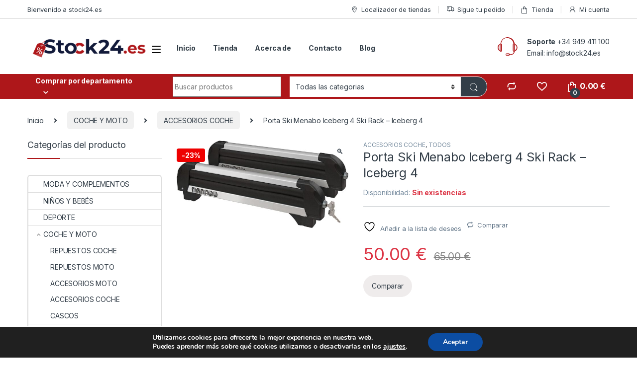

--- FILE ---
content_type: text/html; charset=UTF-8
request_url: https://stock24.es/product/porta-ski-menabo-iceberg-4-ski-rack-iceberg-4/
body_size: 27817
content:
<!DOCTYPE html>
<html lang="es">
<head>
<meta charset="UTF-8">
<meta name="viewport" content="width=device-width, initial-scale=1">
<link rel="profile" href="http://gmpg.org/xfn/11">
<link rel="pingback" href="https://stock24.es/xmlrpc.php">

				<script>document.documentElement.className = document.documentElement.className + ' yes-js js_active js'</script>
			<title>Porta Ski Menabo Iceberg 4 Ski Rack &#8211; Iceberg 4 &#8211; stock24</title>
<meta name='robots' content='max-image-preview:large' />
	<style>img:is([sizes="auto" i], [sizes^="auto," i]) { contain-intrinsic-size: 3000px 1500px }</style>
	<link rel='dns-prefetch' href='//fonts.googleapis.com' />
<link rel="alternate" type="application/rss+xml" title="stock24 &raquo; Feed" href="https://stock24.es/feed/" />
<link rel="alternate" type="application/rss+xml" title="stock24 &raquo; Feed de los comentarios" href="https://stock24.es/comments/feed/" />
<link rel="alternate" type="application/rss+xml" title="stock24 &raquo; Comentario Porta Ski Menabo Iceberg 4 Ski Rack &#8211; Iceberg 4 del feed" href="https://stock24.es/product/porta-ski-menabo-iceberg-4-ski-rack-iceberg-4/feed/" />
<script type="text/javascript">
/* <![CDATA[ */
window._wpemojiSettings = {"baseUrl":"https:\/\/s.w.org\/images\/core\/emoji\/15.0.3\/72x72\/","ext":".png","svgUrl":"https:\/\/s.w.org\/images\/core\/emoji\/15.0.3\/svg\/","svgExt":".svg","source":{"concatemoji":"https:\/\/stock24.es\/wp-includes\/js\/wp-emoji-release.min.js?ver=6.7.4"}};
/*! This file is auto-generated */
!function(i,n){var o,s,e;function c(e){try{var t={supportTests:e,timestamp:(new Date).valueOf()};sessionStorage.setItem(o,JSON.stringify(t))}catch(e){}}function p(e,t,n){e.clearRect(0,0,e.canvas.width,e.canvas.height),e.fillText(t,0,0);var t=new Uint32Array(e.getImageData(0,0,e.canvas.width,e.canvas.height).data),r=(e.clearRect(0,0,e.canvas.width,e.canvas.height),e.fillText(n,0,0),new Uint32Array(e.getImageData(0,0,e.canvas.width,e.canvas.height).data));return t.every(function(e,t){return e===r[t]})}function u(e,t,n){switch(t){case"flag":return n(e,"\ud83c\udff3\ufe0f\u200d\u26a7\ufe0f","\ud83c\udff3\ufe0f\u200b\u26a7\ufe0f")?!1:!n(e,"\ud83c\uddfa\ud83c\uddf3","\ud83c\uddfa\u200b\ud83c\uddf3")&&!n(e,"\ud83c\udff4\udb40\udc67\udb40\udc62\udb40\udc65\udb40\udc6e\udb40\udc67\udb40\udc7f","\ud83c\udff4\u200b\udb40\udc67\u200b\udb40\udc62\u200b\udb40\udc65\u200b\udb40\udc6e\u200b\udb40\udc67\u200b\udb40\udc7f");case"emoji":return!n(e,"\ud83d\udc26\u200d\u2b1b","\ud83d\udc26\u200b\u2b1b")}return!1}function f(e,t,n){var r="undefined"!=typeof WorkerGlobalScope&&self instanceof WorkerGlobalScope?new OffscreenCanvas(300,150):i.createElement("canvas"),a=r.getContext("2d",{willReadFrequently:!0}),o=(a.textBaseline="top",a.font="600 32px Arial",{});return e.forEach(function(e){o[e]=t(a,e,n)}),o}function t(e){var t=i.createElement("script");t.src=e,t.defer=!0,i.head.appendChild(t)}"undefined"!=typeof Promise&&(o="wpEmojiSettingsSupports",s=["flag","emoji"],n.supports={everything:!0,everythingExceptFlag:!0},e=new Promise(function(e){i.addEventListener("DOMContentLoaded",e,{once:!0})}),new Promise(function(t){var n=function(){try{var e=JSON.parse(sessionStorage.getItem(o));if("object"==typeof e&&"number"==typeof e.timestamp&&(new Date).valueOf()<e.timestamp+604800&&"object"==typeof e.supportTests)return e.supportTests}catch(e){}return null}();if(!n){if("undefined"!=typeof Worker&&"undefined"!=typeof OffscreenCanvas&&"undefined"!=typeof URL&&URL.createObjectURL&&"undefined"!=typeof Blob)try{var e="postMessage("+f.toString()+"("+[JSON.stringify(s),u.toString(),p.toString()].join(",")+"));",r=new Blob([e],{type:"text/javascript"}),a=new Worker(URL.createObjectURL(r),{name:"wpTestEmojiSupports"});return void(a.onmessage=function(e){c(n=e.data),a.terminate(),t(n)})}catch(e){}c(n=f(s,u,p))}t(n)}).then(function(e){for(var t in e)n.supports[t]=e[t],n.supports.everything=n.supports.everything&&n.supports[t],"flag"!==t&&(n.supports.everythingExceptFlag=n.supports.everythingExceptFlag&&n.supports[t]);n.supports.everythingExceptFlag=n.supports.everythingExceptFlag&&!n.supports.flag,n.DOMReady=!1,n.readyCallback=function(){n.DOMReady=!0}}).then(function(){return e}).then(function(){var e;n.supports.everything||(n.readyCallback(),(e=n.source||{}).concatemoji?t(e.concatemoji):e.wpemoji&&e.twemoji&&(t(e.twemoji),t(e.wpemoji)))}))}((window,document),window._wpemojiSettings);
/* ]]> */
</script>
<style id='wp-emoji-styles-inline-css' type='text/css'>

	img.wp-smiley, img.emoji {
		display: inline !important;
		border: none !important;
		box-shadow: none !important;
		height: 1em !important;
		width: 1em !important;
		margin: 0 0.07em !important;
		vertical-align: -0.1em !important;
		background: none !important;
		padding: 0 !important;
	}
</style>
<link rel='stylesheet' id='contact-form-7-css' href='https://stock24.es/wp-content/plugins/contact-form-7/includes/css/styles.css?ver=6.1.4' type='text/css' media='all' />
<link rel='stylesheet' id='mas-wc-brands-style-css' href='https://stock24.es/wp-content/plugins/mas-woocommerce-brands/assets/css/style.css?ver=1.1.0' type='text/css' media='all' />
<link rel='stylesheet' id='photoswipe-css' href='https://stock24.es/wp-content/plugins/woocommerce/assets/css/photoswipe/photoswipe.min.css?ver=10.3.7' type='text/css' media='all' />
<link rel='stylesheet' id='photoswipe-default-skin-css' href='https://stock24.es/wp-content/plugins/woocommerce/assets/css/photoswipe/default-skin/default-skin.min.css?ver=10.3.7' type='text/css' media='all' />
<style id='woocommerce-inline-inline-css' type='text/css'>
.woocommerce form .form-row .required { visibility: visible; }
</style>
<link rel='stylesheet' id='brands-styles-css' href='https://stock24.es/wp-content/plugins/woocommerce/assets/css/brands.css?ver=10.3.7' type='text/css' media='all' />
<link rel='stylesheet' id='electro-fonts-css' href='https://fonts.googleapis.com/css2?family=Inter:wght@300;400;600;700&#038;display=swap' type='text/css' media='all' />
<link rel='stylesheet' id='font-electro-css' href='https://stock24.es/wp-content/themes/electro/assets/css/font-electro.css?ver=3.0.7' type='text/css' media='all' />
<link rel='stylesheet' id='fontawesome-css' href='https://stock24.es/wp-content/themes/electro/assets/vendor/fontawesome/css/all.min.css?ver=3.0.7' type='text/css' media='all' />
<link rel='stylesheet' id='animate-css-css' href='https://stock24.es/wp-content/themes/electro/assets/vendor/animate.css/animate.min.css?ver=3.0.7' type='text/css' media='all' />
<link rel='stylesheet' id='electro-style-css' href='https://stock24.es/wp-content/themes/electro/style.min.css?ver=3.0.7' type='text/css' media='all' />
<link rel='stylesheet' id='jquery-fixedheadertable-style-css' href='https://stock24.es/wp-content/plugins/yith-woocommerce-compare/assets/css/jquery.dataTables.css?ver=1.10.18' type='text/css' media='all' />
<link rel='stylesheet' id='yith_woocompare_page-css' href='https://stock24.es/wp-content/plugins/yith-woocommerce-compare/assets/css/compare.css?ver=3.7.0' type='text/css' media='all' />
<link rel='stylesheet' id='yith-woocompare-widget-css' href='https://stock24.es/wp-content/plugins/yith-woocommerce-compare/assets/css/widget.css?ver=3.7.0' type='text/css' media='all' />
<link rel='stylesheet' id='moove_gdpr_frontend-css' href='https://stock24.es/wp-content/plugins/gdpr-cookie-compliance/dist/styles/gdpr-main.css?ver=5.0.9' type='text/css' media='all' />
<style id='moove_gdpr_frontend-inline-css' type='text/css'>
#moove_gdpr_cookie_modal,#moove_gdpr_cookie_info_bar,.gdpr_cookie_settings_shortcode_content{font-family:&#039;Nunito&#039;,sans-serif}#moove_gdpr_save_popup_settings_button{background-color:#373737;color:#fff}#moove_gdpr_save_popup_settings_button:hover{background-color:#000}#moove_gdpr_cookie_info_bar .moove-gdpr-info-bar-container .moove-gdpr-info-bar-content a.mgbutton,#moove_gdpr_cookie_info_bar .moove-gdpr-info-bar-container .moove-gdpr-info-bar-content button.mgbutton{background-color:#0C4DA2}#moove_gdpr_cookie_modal .moove-gdpr-modal-content .moove-gdpr-modal-footer-content .moove-gdpr-button-holder a.mgbutton,#moove_gdpr_cookie_modal .moove-gdpr-modal-content .moove-gdpr-modal-footer-content .moove-gdpr-button-holder button.mgbutton,.gdpr_cookie_settings_shortcode_content .gdpr-shr-button.button-green{background-color:#0C4DA2;border-color:#0C4DA2}#moove_gdpr_cookie_modal .moove-gdpr-modal-content .moove-gdpr-modal-footer-content .moove-gdpr-button-holder a.mgbutton:hover,#moove_gdpr_cookie_modal .moove-gdpr-modal-content .moove-gdpr-modal-footer-content .moove-gdpr-button-holder button.mgbutton:hover,.gdpr_cookie_settings_shortcode_content .gdpr-shr-button.button-green:hover{background-color:#fff;color:#0C4DA2}#moove_gdpr_cookie_modal .moove-gdpr-modal-content .moove-gdpr-modal-close i,#moove_gdpr_cookie_modal .moove-gdpr-modal-content .moove-gdpr-modal-close span.gdpr-icon{background-color:#0C4DA2;border:1px solid #0C4DA2}#moove_gdpr_cookie_info_bar span.moove-gdpr-infobar-allow-all.focus-g,#moove_gdpr_cookie_info_bar span.moove-gdpr-infobar-allow-all:focus,#moove_gdpr_cookie_info_bar button.moove-gdpr-infobar-allow-all.focus-g,#moove_gdpr_cookie_info_bar button.moove-gdpr-infobar-allow-all:focus,#moove_gdpr_cookie_info_bar span.moove-gdpr-infobar-reject-btn.focus-g,#moove_gdpr_cookie_info_bar span.moove-gdpr-infobar-reject-btn:focus,#moove_gdpr_cookie_info_bar button.moove-gdpr-infobar-reject-btn.focus-g,#moove_gdpr_cookie_info_bar button.moove-gdpr-infobar-reject-btn:focus,#moove_gdpr_cookie_info_bar span.change-settings-button.focus-g,#moove_gdpr_cookie_info_bar span.change-settings-button:focus,#moove_gdpr_cookie_info_bar button.change-settings-button.focus-g,#moove_gdpr_cookie_info_bar button.change-settings-button:focus{-webkit-box-shadow:0 0 1px 3px #0C4DA2;-moz-box-shadow:0 0 1px 3px #0C4DA2;box-shadow:0 0 1px 3px #0C4DA2}#moove_gdpr_cookie_modal .moove-gdpr-modal-content .moove-gdpr-modal-close i:hover,#moove_gdpr_cookie_modal .moove-gdpr-modal-content .moove-gdpr-modal-close span.gdpr-icon:hover,#moove_gdpr_cookie_info_bar span[data-href]>u.change-settings-button{color:#0C4DA2}#moove_gdpr_cookie_modal .moove-gdpr-modal-content .moove-gdpr-modal-left-content #moove-gdpr-menu li.menu-item-selected a span.gdpr-icon,#moove_gdpr_cookie_modal .moove-gdpr-modal-content .moove-gdpr-modal-left-content #moove-gdpr-menu li.menu-item-selected button span.gdpr-icon{color:inherit}#moove_gdpr_cookie_modal .moove-gdpr-modal-content .moove-gdpr-modal-left-content #moove-gdpr-menu li a span.gdpr-icon,#moove_gdpr_cookie_modal .moove-gdpr-modal-content .moove-gdpr-modal-left-content #moove-gdpr-menu li button span.gdpr-icon{color:inherit}#moove_gdpr_cookie_modal .gdpr-acc-link{line-height:0;font-size:0;color:transparent;position:absolute}#moove_gdpr_cookie_modal .moove-gdpr-modal-content .moove-gdpr-modal-close:hover i,#moove_gdpr_cookie_modal .moove-gdpr-modal-content .moove-gdpr-modal-left-content #moove-gdpr-menu li a,#moove_gdpr_cookie_modal .moove-gdpr-modal-content .moove-gdpr-modal-left-content #moove-gdpr-menu li button,#moove_gdpr_cookie_modal .moove-gdpr-modal-content .moove-gdpr-modal-left-content #moove-gdpr-menu li button i,#moove_gdpr_cookie_modal .moove-gdpr-modal-content .moove-gdpr-modal-left-content #moove-gdpr-menu li a i,#moove_gdpr_cookie_modal .moove-gdpr-modal-content .moove-gdpr-tab-main .moove-gdpr-tab-main-content a:hover,#moove_gdpr_cookie_info_bar.moove-gdpr-dark-scheme .moove-gdpr-info-bar-container .moove-gdpr-info-bar-content a.mgbutton:hover,#moove_gdpr_cookie_info_bar.moove-gdpr-dark-scheme .moove-gdpr-info-bar-container .moove-gdpr-info-bar-content button.mgbutton:hover,#moove_gdpr_cookie_info_bar.moove-gdpr-dark-scheme .moove-gdpr-info-bar-container .moove-gdpr-info-bar-content a:hover,#moove_gdpr_cookie_info_bar.moove-gdpr-dark-scheme .moove-gdpr-info-bar-container .moove-gdpr-info-bar-content button:hover,#moove_gdpr_cookie_info_bar.moove-gdpr-dark-scheme .moove-gdpr-info-bar-container .moove-gdpr-info-bar-content span.change-settings-button:hover,#moove_gdpr_cookie_info_bar.moove-gdpr-dark-scheme .moove-gdpr-info-bar-container .moove-gdpr-info-bar-content button.change-settings-button:hover,#moove_gdpr_cookie_info_bar.moove-gdpr-dark-scheme .moove-gdpr-info-bar-container .moove-gdpr-info-bar-content u.change-settings-button:hover,#moove_gdpr_cookie_info_bar span[data-href]>u.change-settings-button,#moove_gdpr_cookie_info_bar.moove-gdpr-dark-scheme .moove-gdpr-info-bar-container .moove-gdpr-info-bar-content a.mgbutton.focus-g,#moove_gdpr_cookie_info_bar.moove-gdpr-dark-scheme .moove-gdpr-info-bar-container .moove-gdpr-info-bar-content button.mgbutton.focus-g,#moove_gdpr_cookie_info_bar.moove-gdpr-dark-scheme .moove-gdpr-info-bar-container .moove-gdpr-info-bar-content a.focus-g,#moove_gdpr_cookie_info_bar.moove-gdpr-dark-scheme .moove-gdpr-info-bar-container .moove-gdpr-info-bar-content button.focus-g,#moove_gdpr_cookie_info_bar.moove-gdpr-dark-scheme .moove-gdpr-info-bar-container .moove-gdpr-info-bar-content a.mgbutton:focus,#moove_gdpr_cookie_info_bar.moove-gdpr-dark-scheme .moove-gdpr-info-bar-container .moove-gdpr-info-bar-content button.mgbutton:focus,#moove_gdpr_cookie_info_bar.moove-gdpr-dark-scheme .moove-gdpr-info-bar-container .moove-gdpr-info-bar-content a:focus,#moove_gdpr_cookie_info_bar.moove-gdpr-dark-scheme .moove-gdpr-info-bar-container .moove-gdpr-info-bar-content button:focus,#moove_gdpr_cookie_info_bar.moove-gdpr-dark-scheme .moove-gdpr-info-bar-container .moove-gdpr-info-bar-content span.change-settings-button.focus-g,span.change-settings-button:focus,button.change-settings-button.focus-g,button.change-settings-button:focus,#moove_gdpr_cookie_info_bar.moove-gdpr-dark-scheme .moove-gdpr-info-bar-container .moove-gdpr-info-bar-content u.change-settings-button.focus-g,#moove_gdpr_cookie_info_bar.moove-gdpr-dark-scheme .moove-gdpr-info-bar-container .moove-gdpr-info-bar-content u.change-settings-button:focus{color:#0C4DA2}#moove_gdpr_cookie_modal .moove-gdpr-branding.focus-g span,#moove_gdpr_cookie_modal .moove-gdpr-modal-content .moove-gdpr-tab-main a.focus-g,#moove_gdpr_cookie_modal .moove-gdpr-modal-content .moove-gdpr-tab-main .gdpr-cd-details-toggle.focus-g{color:#0C4DA2}#moove_gdpr_cookie_modal.gdpr_lightbox-hide{display:none}
</style>
<script type="text/javascript" src="https://stock24.es/wp-includes/js/jquery/jquery.min.js?ver=3.7.1" id="jquery-core-js"></script>
<script type="text/javascript" src="https://stock24.es/wp-includes/js/jquery/jquery-migrate.min.js?ver=3.4.1" id="jquery-migrate-js"></script>
<script type="text/javascript" src="https://stock24.es/wp-content/plugins/woocommerce/assets/js/jquery-blockui/jquery.blockUI.min.js?ver=2.7.0-wc.10.3.7" id="wc-jquery-blockui-js" data-wp-strategy="defer"></script>
<script type="text/javascript" id="wc-add-to-cart-js-extra">
/* <![CDATA[ */
var wc_add_to_cart_params = {"ajax_url":"\/wp-admin\/admin-ajax.php","wc_ajax_url":"\/?wc-ajax=%%endpoint%%","i18n_view_cart":"Ver carrito","cart_url":"https:\/\/stock24.es\/cart-2\/","is_cart":"","cart_redirect_after_add":"no"};
/* ]]> */
</script>
<script type="text/javascript" src="https://stock24.es/wp-content/plugins/woocommerce/assets/js/frontend/add-to-cart.min.js?ver=10.3.7" id="wc-add-to-cart-js" data-wp-strategy="defer"></script>
<script type="text/javascript" src="https://stock24.es/wp-content/plugins/woocommerce/assets/js/zoom/jquery.zoom.min.js?ver=1.7.21-wc.10.3.7" id="wc-zoom-js" defer="defer" data-wp-strategy="defer"></script>
<script type="text/javascript" src="https://stock24.es/wp-content/plugins/woocommerce/assets/js/flexslider/jquery.flexslider.min.js?ver=2.7.2-wc.10.3.7" id="wc-flexslider-js" defer="defer" data-wp-strategy="defer"></script>
<script type="text/javascript" src="https://stock24.es/wp-content/plugins/woocommerce/assets/js/photoswipe/photoswipe.min.js?ver=4.1.1-wc.10.3.7" id="wc-photoswipe-js" defer="defer" data-wp-strategy="defer"></script>
<script type="text/javascript" src="https://stock24.es/wp-content/plugins/woocommerce/assets/js/photoswipe/photoswipe-ui-default.min.js?ver=4.1.1-wc.10.3.7" id="wc-photoswipe-ui-default-js" defer="defer" data-wp-strategy="defer"></script>
<script type="text/javascript" id="wc-single-product-js-extra">
/* <![CDATA[ */
var wc_single_product_params = {"i18n_required_rating_text":"Por favor elige una puntuaci\u00f3n","i18n_rating_options":["1 de 5 estrellas","2 de 5 estrellas","3 de 5 estrellas","4 de 5 estrellas","5 de 5 estrellas"],"i18n_product_gallery_trigger_text":"Ver galer\u00eda de im\u00e1genes a pantalla completa","review_rating_required":"no","flexslider":{"rtl":false,"animation":"slide","smoothHeight":true,"directionNav":false,"controlNav":true,"slideshow":false,"animationSpeed":500,"animationLoop":false,"allowOneSlide":false},"zoom_enabled":"1","zoom_options":[],"photoswipe_enabled":"1","photoswipe_options":{"shareEl":false,"closeOnScroll":false,"history":false,"hideAnimationDuration":0,"showAnimationDuration":0},"flexslider_enabled":"1"};
/* ]]> */
</script>
<script type="text/javascript" src="https://stock24.es/wp-content/plugins/woocommerce/assets/js/frontend/single-product.min.js?ver=10.3.7" id="wc-single-product-js" defer="defer" data-wp-strategy="defer"></script>
<script type="text/javascript" src="https://stock24.es/wp-content/plugins/woocommerce/assets/js/js-cookie/js.cookie.min.js?ver=2.1.4-wc.10.3.7" id="wc-js-cookie-js" defer="defer" data-wp-strategy="defer"></script>
<script type="text/javascript" id="woocommerce-js-extra">
/* <![CDATA[ */
var woocommerce_params = {"ajax_url":"\/wp-admin\/admin-ajax.php","wc_ajax_url":"\/?wc-ajax=%%endpoint%%","i18n_password_show":"Mostrar contrase\u00f1a","i18n_password_hide":"Ocultar contrase\u00f1a"};
/* ]]> */
</script>
<script type="text/javascript" src="https://stock24.es/wp-content/plugins/woocommerce/assets/js/frontend/woocommerce.min.js?ver=10.3.7" id="woocommerce-js" defer="defer" data-wp-strategy="defer"></script>
<script type="text/javascript" src="https://stock24.es/wp-content/plugins/js_composer/assets/js/vendors/woocommerce-add-to-cart.js?ver=6.7.0" id="vc_woocommerce-add-to-cart-js-js"></script>
<link rel="https://api.w.org/" href="https://stock24.es/wp-json/" /><link rel="alternate" title="JSON" type="application/json" href="https://stock24.es/wp-json/wp/v2/product/12747" /><link rel="EditURI" type="application/rsd+xml" title="RSD" href="https://stock24.es/xmlrpc.php?rsd" />
<meta name="generator" content="WordPress 6.7.4" />
<meta name="generator" content="WooCommerce 10.3.7" />
<link rel="canonical" href="https://stock24.es/product/porta-ski-menabo-iceberg-4-ski-rack-iceberg-4/" />
<link rel='shortlink' href='https://stock24.es/?p=12747' />
<link rel="alternate" title="oEmbed (JSON)" type="application/json+oembed" href="https://stock24.es/wp-json/oembed/1.0/embed?url=https%3A%2F%2Fstock24.es%2Fproduct%2Fporta-ski-menabo-iceberg-4-ski-rack-iceberg-4%2F" />
<link rel="alternate" title="oEmbed (XML)" type="text/xml+oembed" href="https://stock24.es/wp-json/oembed/1.0/embed?url=https%3A%2F%2Fstock24.es%2Fproduct%2Fporta-ski-menabo-iceberg-4-ski-rack-iceberg-4%2F&#038;format=xml" />
<meta name="generator" content="Redux 4.5.10" /><!-- Analytics by WP Statistics - https://wp-statistics.com -->
	<noscript><style>.woocommerce-product-gallery{ opacity: 1 !important; }</style></noscript>
	<meta name="generator" content="Powered by WPBakery Page Builder - drag and drop page builder for WordPress."/>
<meta name="generator" content="Powered by Slider Revolution 6.5.8 - responsive, Mobile-Friendly Slider Plugin for WordPress with comfortable drag and drop interface." />
<link rel="icon" href="https://stock24.es/wp-content/uploads/2021/11/cropped-icon-32x32.png" sizes="32x32" />
<link rel="icon" href="https://stock24.es/wp-content/uploads/2021/11/cropped-icon-192x192.png" sizes="192x192" />
<link rel="apple-touch-icon" href="https://stock24.es/wp-content/uploads/2021/11/cropped-icon-180x180.png" />
<meta name="msapplication-TileImage" content="https://stock24.es/wp-content/uploads/2021/11/cropped-icon-270x270.png" />
<script type="text/javascript">function setREVStartSize(e){
			//window.requestAnimationFrame(function() {				 
				window.RSIW = window.RSIW===undefined ? window.innerWidth : window.RSIW;	
				window.RSIH = window.RSIH===undefined ? window.innerHeight : window.RSIH;	
				try {								
					var pw = document.getElementById(e.c).parentNode.offsetWidth,
						newh;
					pw = pw===0 || isNaN(pw) ? window.RSIW : pw;
					e.tabw = e.tabw===undefined ? 0 : parseInt(e.tabw);
					e.thumbw = e.thumbw===undefined ? 0 : parseInt(e.thumbw);
					e.tabh = e.tabh===undefined ? 0 : parseInt(e.tabh);
					e.thumbh = e.thumbh===undefined ? 0 : parseInt(e.thumbh);
					e.tabhide = e.tabhide===undefined ? 0 : parseInt(e.tabhide);
					e.thumbhide = e.thumbhide===undefined ? 0 : parseInt(e.thumbhide);
					e.mh = e.mh===undefined || e.mh=="" || e.mh==="auto" ? 0 : parseInt(e.mh,0);		
					if(e.layout==="fullscreen" || e.l==="fullscreen") 						
						newh = Math.max(e.mh,window.RSIH);					
					else{					
						e.gw = Array.isArray(e.gw) ? e.gw : [e.gw];
						for (var i in e.rl) if (e.gw[i]===undefined || e.gw[i]===0) e.gw[i] = e.gw[i-1];					
						e.gh = e.el===undefined || e.el==="" || (Array.isArray(e.el) && e.el.length==0)? e.gh : e.el;
						e.gh = Array.isArray(e.gh) ? e.gh : [e.gh];
						for (var i in e.rl) if (e.gh[i]===undefined || e.gh[i]===0) e.gh[i] = e.gh[i-1];
											
						var nl = new Array(e.rl.length),
							ix = 0,						
							sl;					
						e.tabw = e.tabhide>=pw ? 0 : e.tabw;
						e.thumbw = e.thumbhide>=pw ? 0 : e.thumbw;
						e.tabh = e.tabhide>=pw ? 0 : e.tabh;
						e.thumbh = e.thumbhide>=pw ? 0 : e.thumbh;					
						for (var i in e.rl) nl[i] = e.rl[i]<window.RSIW ? 0 : e.rl[i];
						sl = nl[0];									
						for (var i in nl) if (sl>nl[i] && nl[i]>0) { sl = nl[i]; ix=i;}															
						var m = pw>(e.gw[ix]+e.tabw+e.thumbw) ? 1 : (pw-(e.tabw+e.thumbw)) / (e.gw[ix]);					
						newh =  (e.gh[ix] * m) + (e.tabh + e.thumbh);
					}
					var el = document.getElementById(e.c);
					if (el!==null && el) el.style.height = newh+"px";					
					el = document.getElementById(e.c+"_wrapper");
					if (el!==null && el) {
						el.style.height = newh+"px";
						el.style.display = "block";
					}
				} catch(e){
					console.log("Failure at Presize of Slider:" + e)
				}					   
			//});
		  };</script>
<style type="text/css">
        .footer-call-us .call-us-icon i,
        .header-support-info .support-icon i,
        .header-support-inner .support-icon,
        .widget_electro_products_filter .widget_layered_nav li > a:hover::before,
        .widget_electro_products_filter .widget_layered_nav li > a:focus::before,
        .widget_electro_products_filter .widget_product_categories li > a:hover::before,
        .widget_electro_products_filter .widget_product_categories li > a:focus::before,
        .widget_electro_products_filter .widget_layered_nav li.chosen > a::before,
        .widget_electro_products_filter .widget_product_categories li.current-cat > a::before,
        .features-list .media-left i,
        .secondary-nav>.dropdown.open >a::before,
        .secondary-nav>.dropdown.show >a::before,
        p.stars a,
        .top-bar.top-bar-v1 #menu-top-bar-left.nav-inline .menu-item > a i,
        .handheld-footer .handheld-footer-bar .footer-call-us .call-us-text span,
        .footer-v2 .handheld-footer .handheld-footer-bar .footer-call-us .call-us-text span,
        .top-bar .menu-item.customer-support i {
            color: #ae171a;
        }

        .header-logo svg ellipse,
        .footer-logo svg ellipse{
            fill:#ae171a;
        }

        .primary-nav .nav-inline > .menu-item .dropdown-menu,
        .primary-nav-menu .nav-inline > .menu-item .dropdown-menu,
        .navbar-primary .navbar-nav > .menu-item .dropdown-menu,
        .vertical-menu .menu-item-has-children > .dropdown-menu,
        .departments-menu .menu-item-has-children:hover > .dropdown-menu,
        .top-bar .nav-inline > .menu-item .dropdown-menu,
        .secondary-nav>.dropdown .dropdown-menu,
        .header-v6 .vertical-menu .list-group-item > .dropdown-menu,
        .best-selling-menu .nav-item>ul>li.electro-more-menu-item .dropdown-menu,
        .home-v5-slider .tp-tab.selected .tp-tab-title:before,
        .home-v5-slider .tp-tab.selected .tp-tab-title:after,
        .header-v5 .electro-navigation .departments-menu-v2>.dropdown>.dropdown-menu,
        .product-categories-list-with-header.v2 header .caption .section-title:after,
        .primary-nav-menu .nav-inline >.menu-item .dropdown-menu,
        .dropdown-menu-mini-cart,
        .dropdown-menu-user-account,
        .electro-navbar-primary .nav>.menu-item.menu-item-has-children .dropdown-menu,
        .header-v6 .header-logo-area .departments-menu-v2 .departments-menu-v2-title+.dropdown-menu,
        .departments-menu-v2 .departments-menu-v2-title+.dropdown-menu li.menu-item-has-children .dropdown-menu,
        .secondary-nav-v6 .secondary-nav-v6-inner .sub-menu,
        .secondary-nav-v6 .widget_nav_menu .sub-menu {
            border-top-color: #ae171a;
        }

        .columns-6-1 > ul.products > li.product .thumbnails > a:hover,
        .primary-nav .nav-inline .yamm-fw.open > a::before,
        .columns-6-1>ul.products.product-main-6-1 .electro-wc-product-gallery__wrapper .electro-wc-product-gallery__image.flex-active-slide img,
        .single-product .electro-wc-product-gallery .electro-wc-product-gallery__wrapper .electro-wc-product-gallery__image.flex-active-slide img,
        .products-6-1-with-categories-inner .product-main-6-1 .images .thumbnails a:hover,
        .home-v5-slider .tp-tab.selected .tp-tab-title:after,
        .electro-navbar .departments-menu-v2 .departments-menu-v2-title+.dropdown-menu li.menu-item-has-children>.dropdown-menu,
        .product-main-6-1 .thumbnails>a:focus, .product-main-6-1 .thumbnails>a:hover,
        .product-main-6-1 .thumbnails>a:focus, .product-main-6-1 .thumbnails>a:focus,
        .product-main-6-1 .thumbnails>a:focus>img, .product-main-6-1 .thumbnails>a:hover>img,
        .product-main-6-1 .thumbnails>a:focus>img, .product-main-6-1 .thumbnails>a:focus>img {
            border-bottom-color: #ae171a;
        }

        .navbar-primary,
        .footer-newsletter,
        .button:hover::before,
        li.product:hover .button::before,
        li.product:hover .added_to_cart::before,
        .owl-item .product:hover .button::before,
        .owl-item .product:hover .added_to_cart::before,
        .widget_price_filter .ui-slider .ui-slider-handle,
        .woocommerce-pagination ul.page-numbers > li a.current,
        .woocommerce-pagination ul.page-numbers > li span.current,
        .pagination ul.page-numbers > li a.current,
        .pagination ul.page-numbers > li span.current,
        .owl-dots .owl-dot.active,
        .products-carousel-tabs .nav-link.active::before,
        .deal-progress .progress-bar,
        .products-2-1-2 .nav-link.active::before,
        .products-4-1-4 .nav-link.active::before,
        .da .da-action > a::after,
        .header-v1 .navbar-search .input-group .btn,
        .header-v3 .navbar-search .input-group .btn,
        .header-v6 .navbar-search .input-group .btn,
        .header-v8 .navbar-search .input-group .btn,
        .header-v9 .navbar-search .input-group .btn,
        .vertical-menu > li:first-child,
        .widget.widget_tag_cloud .tagcloud a:hover,
        .widget.widget_tag_cloud .tagcloud a:focus,
        .navbar-mini-cart .cart-items-count,
        .navbar-compare .count,
        .navbar-wishlist .count,
        .wc-tabs > li.active a::before,
        .ec-tabs > li.active a::before,
        .woocommerce-info,
        .woocommerce-noreviews,
        p.no-comments,
        .products-2-1-2 .nav-link:hover::before,
        .products-4-1-4 .nav-link:hover::before,
        .single_add_to_cart_button,
        .section-onsale-product-carousel .onsale-product-carousel .onsale-product .onsale-product-content .deal-cart-button .button,
        .section-onsale-product-carousel .onsale-product-carousel .onsale-product .onsale-product-content .deal-cart-button .added_to_cart,
        .wpb-accordion .vc_tta.vc_general .vc_tta-panel.vc_active .vc_tta-panel-heading .vc_tta-panel-title > a i,
        ul.products > li.product.list-view:not(.list-view-small) .button:hover,
        ul.products > li.product.list-view:not(.list-view-small) .button:focus,
        ul.products > li.product.list-view:not(.list-view-small) .button:active,
        ul.products > li.product.list-view.list-view-small .button:hover::after,
        ul.products > li.product.list-view.list-view-small .button:focus::after,
        ul.products > li.product.list-view.list-view-small .button:active::after,
        .widget_electro_products_carousel_widget .section-products-carousel .owl-nav .owl-prev:hover,
        .widget_electro_products_carousel_widget .section-products-carousel .owl-nav .owl-next:hover,
        .full-color-background .header-v3,
        .full-color-background .header-v4,
        .full-color-background .top-bar,
        .top-bar-v3,
        .pace .pace-progress,
        .electro-handheld-footer-bar ul li a .count,
        .handheld-navigation-wrapper .stuck .navbar-toggler,
        .handheld-navigation-wrapper .stuck button,
        .handheld-navigation-wrapper.toggled .stuck .navbar-toggler,
        .handheld-navigation-wrapper.toggled .stuck button,
        .da .da-action>a::after,
        .demo_store,
        .header-v5 .header-top,
        .handheld-header-v2,
        .handheld-header-v2.stuck,
        #payment .place-order button[type=submit],
        .single-product .product-images-wrapper .woocommerce-product-gallery.electro-carousel-loaded .flex-control-nav li a.flex-active,
        .single-product .product-images-wrapper .electro-wc-product-gallery .flex-control-nav li a.flex-active,
        .single-product .product-images-wrapper .flex-control-nav li a.flex-active,
        .section-onsale-product .savings,
        .section-onsale-product-carousel .savings,
        .columns-6-1>ul.products.product-main-6-1>li.product .electro-wc-product-gallery .flex-control-nav li a.flex-active,
        .products-carousel-tabs-v5 header ul.nav-inline .nav-link.active,
        .products-carousel-tabs-with-deal header ul.nav-inline .nav-link.active,
        section .deals-carousel-inner-block .onsale-product .onsale-product-content .deal-cart-button .added_to_cart,
        section .deals-carousel-inner-block .onsale-product .onsale-product-content .deal-cart-button .button,
        .header-icon-counter,
        .electro-navbar,
        .departments-menu-v2-title,
        section .deals-carousel-inner-block .onsale-product .onsale-product-content .deal-cart-button .added_to_cart,
        section .deals-carousel-inner-block .onsale-product .onsale-product-content .deal-cart-button .button,
        .deal-products-with-featured header,
        .deal-products-with-featured ul.products > li.product.product-featured .savings,
        .mobile-header-v2,
        .mobile-header-v2.stuck,
        .product-categories-list-with-header.v2 header .caption .section-title,
        .product-categories-list-with-header.v2 header .caption .section-title,
        .home-mobile-v2-features-block,
        .show-nav .nav .nav-item.active .nav-link,
        .header-v5,
        .header-v5 .stuck,
        .electro-navbar-primary,
        .navbar-search-input-group .navbar-search-button,
        .da-block .da-action::after,
        .products-6-1 header.show-nav ul.nav .nav-item.active .nav-link,
        ul.products[data-view=list-view].columns-1>li.product .product-loop-footer .button,
        ul.products[data-view=list-view].columns-2>li.product .product-loop-footer .button,
        ul.products[data-view=list-view].columns-3>li.product .product-loop-footer .button,
        ul.products[data-view=list-view].columns-4>li.product .product-loop-footer .button,
        ul.products[data-view=list-view].columns-5>li.product .product-loop-footer .button,
        ul.products[data-view=list-view].columns-6>li.product .product-loop-footer .button,
        ul.products[data-view=list-view].columns-7>li.product .product-loop-footer .button,
        ul.products[data-view=list-view].columns-8>li.product .product-loop-footer .button,
        ul.products[data-view=list-view]>li.product .product-item__footer .add-to-cart-wrap a,
        .products.show-btn>li.product .added_to_cart,
        .products.show-btn>li.product .button,
        .yith-wcqv-button,
        .header-v7 .masthead,
        section.category-icons-carousel-v2,
        .category-icons-carousel .category a:hover .category-icon,
        .products-carousel-banner-vertical-tabs .banners-tabs>.nav a.active,
        .products-carousel-with-timer .deal-countdown-timer,
        .section-onsale-product-carousel-v9 .onsale-product .deal-countdown-timer,
        .dokan-elector-style-active.store-v1 .profile-frame + .dokan-store-tabs > ul li.active a:after,
        .dokan-elector-style-active.store-v5 .profile-frame + .dokan-store-tabs > ul li.active a:after,
        .aws-container .aws-search-form .aws-search-clear,
        div.wpforms-container-full .wpforms-form input[type=submit],
        div.wpforms-container-full .wpforms-form button[type=submit],
        div.wpforms-container-full .wpforms-form .wpforms-page-button,
        .electro-dark .full-color-background .masthead .navbar-search .input-group .btn,
        .electro-dark .electro-navbar-primary .nav>.menu-item:hover>a,
        .electro-dark .masthead .navbar-search .input-group .btn {
            background-color: #ae171a;
        }

        .electro-navbar .departments-menu-v2 .departments-menu-v2-title+.dropdown-menu li.menu-item-has-children>.dropdown-menu,
        .products-carousel-banner-vertical-tabs .banners-tabs>.nav a.active::before {
            border-right-color: #ae171a;
        }

        .hero-action-btn:hover {
            background-color: #a01518 !important;
        }

        .hero-action-btn,
        #scrollUp,
        .custom .tp-bullet.selected,
        .home-v1-slider .btn-primary,
        .home-v2-slider .btn-primary,
        .home-v3-slider .btn-primary,
        .electro-dark .show-nav .nav .active .nav-link,
        .electro-dark .full-color-background .masthead .header-icon-counter,
        .electro-dark .full-color-background .masthead .navbar-search .input-group .btn,
        .electro-dark .electro-navbar-primary .nav>.menu-item:hover>a,
        .electro-dark .masthead .navbar-search .input-group .btn {
            background-color: #ae171a !important;
        }

        .departments-menu .departments-menu-dropdown,
        .departments-menu .menu-item-has-children > .dropdown-menu,
        .widget_price_filter .ui-slider .ui-slider-handle:last-child,
        section header h1::after,
        section header .h1::after,
        .products-carousel-tabs .nav-link.active::after,
        section.section-product-cards-carousel header ul.nav .active .nav-link,
        section.section-onsale-product,
        section.section-onsale-product-carousel .onsale-product-carousel,
        .products-2-1-2 .nav-link.active::after,
        .products-4-1-4 .nav-link.active::after,
        .products-6-1 header ul.nav .active .nav-link,
        .header-v1 .navbar-search .input-group .form-control,
        .header-v1 .navbar-search .input-group .input-group-addon,
        .header-v1 .navbar-search .input-group .btn,
        .header-v3 .navbar-search .input-group .form-control,
        .header-v3 .navbar-search .input-group .input-group-addon,
        .header-v3 .navbar-search .input-group .btn,
        .header-v6 .navbar-search .input-group .form-control,
        .header-v6 .navbar-search .input-group .input-group-addon,
        .header-v6 .navbar-search .input-group .btn,
        .header-v8 .navbar-search .input-group .form-control,
        .header-v8 .navbar-search .input-group .input-group-addon,
        .header-v8 .navbar-search .input-group .btn,
        .header-v9 .navbar-search .input-group .form-control,
        .header-v9 .navbar-search .input-group .input-group-addon,
        .header-v9 .navbar-search .input-group .btn,
        .widget.widget_tag_cloud .tagcloud a:hover,
        .widget.widget_tag_cloud .tagcloud a:focus,
        .navbar-primary .navbar-mini-cart .dropdown-menu-mini-cart,
        .woocommerce-checkout h3::after,
        #customer_login h2::after,
        .customer-login-form h2::after,
        .navbar-primary .navbar-mini-cart .dropdown-menu-mini-cart,
        .woocommerce-edit-address form h3::after,
        .edit-account legend::after,
        .woocommerce-account h2::after,
        .address header.title h3::after,
        .addresses header.title h3::after,
        .woocommerce-order-received h2::after,
        .track-order h2::after,
        .wc-tabs > li.active a::after,
        .ec-tabs > li.active a::after,
        .comments-title::after,
        .comment-reply-title::after,
        .pings-title::after,
        #reviews #comments > h2::after,
        .single-product .woocommerce-tabs ~ div.products > h2::after,
        .single-product .electro-tabs ~ div.products > h2::after,
        .single-product .related>h2::after,
        .single-product .up-sells>h2::after,
        .cart-collaterals h2:not(.woocommerce-loop-product__title)::after,
        .footer-widgets .widget-title:after,
        .sidebar .widget-title::after,
        .sidebar-blog .widget-title::after,
        .contact-page-title::after,
        #reviews:not(.electro-advanced-reviews) #comments > h2::after,
        .cpf-type-range .tm-range-picker .noUi-origin .noUi-handle,
        .widget_electro_products_carousel_widget .section-products-carousel .owl-nav .owl-prev:hover,
        .widget_electro_products_carousel_widget .section-products-carousel .owl-nav .owl-next:hover,
        .wpb-accordion .vc_tta.vc_general .vc_tta-panel.vc_active .vc_tta-panel-heading .vc_tta-panel-title > a i,
        .single-product .woocommerce-tabs+section.products>h2::after,
        #payment .place-order button[type=submit],
        .single-product .electro-tabs+section.products>h2::after,
        .deal-products-carousel .deal-products-carousel-inner .deal-products-timer header .section-title:after,
        .deal-products-carousel .deal-products-carousel-inner .deal-countdown > span,
        .deals-carousel-inner-block .onsale-product .onsale-product-content .deal-countdown > span,
        .home-v5-slider .section-onsale-product-v2 .onsale-product .onsale-product-content .deal-countdown > span,
        .products-with-category-image header ul.nav-inline .active .nav-link,
        .products-6-1-with-categories header ul.nav-inline .active .nav-link,
        .products-carousel-tabs-v5 header ul.nav-inline .nav-link:hover,
        .products-carousel-tabs-with-deal header ul.nav-inline .nav-link:hover,
        section.products-carousel-v5 header .nav-inline .active .nav-link,
        .mobile-header-v1 .site-search .widget.widget_product_search form,
        .mobile-header-v1 .site-search .widget.widget_search form,
        .show-nav .nav .nav-item.active .nav-link,
        .departments-menu-v2 .departments-menu-v2-title+.dropdown-menu,
        .navbar-search-input-group .search-field,
        .navbar-search-input-group .custom-select,
        .products-6-1 header.show-nav ul.nav .nav-item.active .nav-link,
        .electro-wide .onsale-product-carousel .onsale-product__inner,
        .electro-wide .section-onsale-product .onsale-product__inner,
        .header-v1 .aws-container .aws-search-field,
        .header-v3 .aws-container .aws-search-field,
        .header-v6 .aws-container .aws-search-field,
        .header-v8 .aws-container .aws-search-field,
        div.wpforms-container-full .wpforms-form input[type=submit],
        div.wpforms-container-full .wpforms-form button[type=submit],
        div.wpforms-container-full .wpforms-form .wpforms-page-button,
        .electro-dark .electro-navbar .navbar-search .input-group .btn,
        .electro-dark .masthead .navbar-search .input-group .btn {
            border-color: #ae171a;
        }

        @media (min-width: 1480px) {
            .onsale-product-carousel .onsale-product__inner {
        		border-color: #ae171a;
        	}
        }

        .widget_price_filter .price_slider_amount .button,
        .dropdown-menu-mini-cart .wc-forward.checkout,
        table.cart .actions .checkout-button,
        .cart-collaterals .cart_totals .wc-proceed-to-checkout a,
        .customer-login-form .button,
        .btn-primary,
        input[type="submit"],
        input.dokan-btn-theme[type="submit"],
        a.dokan-btn-theme, .dokan-btn-theme,
        .sign-in-button,
        .products-carousel-banner-vertical-tabs .banners-tabs .tab-content-inner>a,
        .dokan-store-support-and-follow-wrap .dokan-btn {
          color: #ffffff;
          background-color: #ae171a;
          border-color: #ae171a;
        }

        .widget_price_filter .price_slider_amount .button:hover,
        .dropdown-menu-mini-cart .wc-forward.checkout:hover,
        table.cart .actions .checkout-button:hover,
        .customer-login-form .button:hover,
        .btn-primary:hover,
        input[type="submit"]:hover,
        input.dokan-btn-theme[type="submit"]:hover,
        a.dokan-btn-theme:hover, .dokan-btn-theme:hover,
        .sign-in-button:hover,
        .products-carousel-banner-vertical-tabs .banners-tabs .tab-content-inner>a:hover,
        .dokan-store-support-and-follow-wrap .dokan-btn:hover {
          color: #fff;
          background-color: #000000;
          border-color: #000000;
        }

        .widget_price_filter .price_slider_amount .button:focus, .widget_price_filter .price_slider_amount .button.focus,
        .dropdown-menu-mini-cart .wc-forward.checkout:focus,
        .dropdown-menu-mini-cart .wc-forward.checkout.focus,
        table.cart .actions .checkout-button:focus,
        table.cart .actions .checkout-button.focus,
        .customer-login-form .button:focus,
        .customer-login-form .button.focus,
        .btn-primary:focus,
        .btn-primary.focus,
        input[type="submit"]:focus,
        input[type="submit"].focus,
        input.dokan-btn-theme[type="submit"]:focus,
        input.dokan-btn-theme[type="submit"].focus,
        a.dokan-btn-theme:focus,
        a.dokan-btn-theme.focus, .dokan-btn-theme:focus, .dokan-btn-theme.focus,
        .sign-in-button:focus,
        .products-carousel-banner-vertical-tabs .banners-tabs .tab-content-inner>a:focus,
        .dokan-store-support-and-follow-wrap .dokan-btn:focus {
          color: #fff;
          background-color: #000000;
          border-color: #000000;
        }

        .widget_price_filter .price_slider_amount .button:active, .widget_price_filter .price_slider_amount .button.active, .open > .widget_price_filter .price_slider_amount .button.dropdown-toggle,
        .dropdown-menu-mini-cart .wc-forward.checkout:active,
        .dropdown-menu-mini-cart .wc-forward.checkout.active, .open >
        .dropdown-menu-mini-cart .wc-forward.checkout.dropdown-toggle,
        table.cart .actions .checkout-button:active,
        table.cart .actions .checkout-button.active, .open >
        table.cart .actions .checkout-button.dropdown-toggle,
        .customer-login-form .button:active,
        .customer-login-form .button.active, .open >
        .customer-login-form .button.dropdown-toggle,
        .btn-primary:active,
        .btn-primary.active, .open >
        .btn-primary.dropdown-toggle,
        input[type="submit"]:active,
        input[type="submit"].active, .open >
        input[type="submit"].dropdown-toggle,
        input.dokan-btn-theme[type="submit"]:active,
        input.dokan-btn-theme[type="submit"].active, .open >
        input.dokan-btn-theme[type="submit"].dropdown-toggle,
        a.dokan-btn-theme:active,
        a.dokan-btn-theme.active, .open >
        a.dokan-btn-theme.dropdown-toggle, .dokan-btn-theme:active, .dokan-btn-theme.active, .open > .dokan-btn-theme.dropdown-toggle {
          color: #ffffff;
          background-color: #000000;
          border-color: #000000;
          background-image: none;
        }

        .widget_price_filter .price_slider_amount .button:active:hover, .widget_price_filter .price_slider_amount .button:active:focus, .widget_price_filter .price_slider_amount .button:active.focus, .widget_price_filter .price_slider_amount .button.active:hover, .widget_price_filter .price_slider_amount .button.active:focus, .widget_price_filter .price_slider_amount .button.active.focus, .open > .widget_price_filter .price_slider_amount .button.dropdown-toggle:hover, .open > .widget_price_filter .price_slider_amount .button.dropdown-toggle:focus, .open > .widget_price_filter .price_slider_amount .button.dropdown-toggle.focus,
        .dropdown-menu-mini-cart .wc-forward.checkout:active:hover,
        .dropdown-menu-mini-cart .wc-forward.checkout:active:focus,
        .dropdown-menu-mini-cart .wc-forward.checkout:active.focus,
        .dropdown-menu-mini-cart .wc-forward.checkout.active:hover,
        .dropdown-menu-mini-cart .wc-forward.checkout.active:focus,
        .dropdown-menu-mini-cart .wc-forward.checkout.active.focus, .open >
        .dropdown-menu-mini-cart .wc-forward.checkout.dropdown-toggle:hover, .open >
        .dropdown-menu-mini-cart .wc-forward.checkout.dropdown-toggle:focus, .open >
        .dropdown-menu-mini-cart .wc-forward.checkout.dropdown-toggle.focus,
        table.cart .actions .checkout-button:active:hover,
        table.cart .actions .checkout-button:active:focus,
        table.cart .actions .checkout-button:active.focus,
        table.cart .actions .checkout-button.active:hover,
        table.cart .actions .checkout-button.active:focus,
        table.cart .actions .checkout-button.active.focus, .open >
        table.cart .actions .checkout-button.dropdown-toggle:hover, .open >
        table.cart .actions .checkout-button.dropdown-toggle:focus, .open >
        table.cart .actions .checkout-button.dropdown-toggle.focus,
        .customer-login-form .button:active:hover,
        .customer-login-form .button:active:focus,
        .customer-login-form .button:active.focus,
        .customer-login-form .button.active:hover,
        .customer-login-form .button.active:focus,
        .customer-login-form .button.active.focus, .open >
        .customer-login-form .button.dropdown-toggle:hover, .open >
        .customer-login-form .button.dropdown-toggle:focus, .open >
        .customer-login-form .button.dropdown-toggle.focus,
        .btn-primary:active:hover,
        .btn-primary:active:focus,
        .btn-primary:active.focus,
        .btn-primary.active:hover,
        .btn-primary.active:focus,
        .btn-primary.active.focus, .open >
        .btn-primary.dropdown-toggle:hover, .open >
        .btn-primary.dropdown-toggle:focus, .open >
        .btn-primary.dropdown-toggle.focus,
        input[type="submit"]:active:hover,
        input[type="submit"]:active:focus,
        input[type="submit"]:active.focus,
        input[type="submit"].active:hover,
        input[type="submit"].active:focus,
        input[type="submit"].active.focus, .open >
        input[type="submit"].dropdown-toggle:hover, .open >
        input[type="submit"].dropdown-toggle:focus, .open >
        input[type="submit"].dropdown-toggle.focus,
        input.dokan-btn-theme[type="submit"]:active:hover,
        input.dokan-btn-theme[type="submit"]:active:focus,
        input.dokan-btn-theme[type="submit"]:active.focus,
        input.dokan-btn-theme[type="submit"].active:hover,
        input.dokan-btn-theme[type="submit"].active:focus,
        input.dokan-btn-theme[type="submit"].active.focus, .open >
        input.dokan-btn-theme[type="submit"].dropdown-toggle:hover, .open >
        input.dokan-btn-theme[type="submit"].dropdown-toggle:focus, .open >
        input.dokan-btn-theme[type="submit"].dropdown-toggle.focus,
        a.dokan-btn-theme:active:hover,
        a.dokan-btn-theme:active:focus,
        a.dokan-btn-theme:active.focus,
        a.dokan-btn-theme.active:hover,
        a.dokan-btn-theme.active:focus,
        a.dokan-btn-theme.active.focus, .open >
        a.dokan-btn-theme.dropdown-toggle:hover, .open >
        a.dokan-btn-theme.dropdown-toggle:focus, .open >
        a.dokan-btn-theme.dropdown-toggle.focus, .dokan-btn-theme:active:hover, .dokan-btn-theme:active:focus, .dokan-btn-theme:active.focus, .dokan-btn-theme.active:hover, .dokan-btn-theme.active:focus, .dokan-btn-theme.active.focus, .open > .dokan-btn-theme.dropdown-toggle:hover, .open > .dokan-btn-theme.dropdown-toggle:focus, .open > .dokan-btn-theme.dropdown-toggle.focus {
          color: #ffffff;
          background-color: #730f11;
          border-color: #570c0d;
        }

        .widget_price_filter .price_slider_amount .button.disabled:focus, .widget_price_filter .price_slider_amount .button.disabled.focus, .widget_price_filter .price_slider_amount .button:disabled:focus, .widget_price_filter .price_slider_amount .button:disabled.focus,
        .dropdown-menu-mini-cart .wc-forward.checkout.disabled:focus,
        .dropdown-menu-mini-cart .wc-forward.checkout.disabled.focus,
        .dropdown-menu-mini-cart .wc-forward.checkout:disabled:focus,
        .dropdown-menu-mini-cart .wc-forward.checkout:disabled.focus,
        table.cart .actions .checkout-button.disabled:focus,
        table.cart .actions .checkout-button.disabled.focus,
        table.cart .actions .checkout-button:disabled:focus,
        table.cart .actions .checkout-button:disabled.focus,
        .customer-login-form .button.disabled:focus,
        .customer-login-form .button.disabled.focus,
        .customer-login-form .button:disabled:focus,
        .customer-login-form .button:disabled.focus,
        .btn-primary.disabled:focus,
        .btn-primary.disabled.focus,
        .btn-primary:disabled:focus,
        .btn-primary:disabled.focus,
        input[type="submit"].disabled:focus,
        input[type="submit"].disabled.focus,
        input[type="submit"]:disabled:focus,
        input[type="submit"]:disabled.focus,
        input.dokan-btn-theme[type="submit"].disabled:focus,
        input.dokan-btn-theme[type="submit"].disabled.focus,
        input.dokan-btn-theme[type="submit"]:disabled:focus,
        input.dokan-btn-theme[type="submit"]:disabled.focus,
        a.dokan-btn-theme.disabled:focus,
        a.dokan-btn-theme.disabled.focus,
        a.dokan-btn-theme:disabled:focus,
        a.dokan-btn-theme:disabled.focus, .dokan-btn-theme.disabled:focus, .dokan-btn-theme.disabled.focus, .dokan-btn-theme:disabled:focus, .dokan-btn-theme:disabled.focus {
          background-color: #ae171a;
          border-color: #ae171a;
        }

        .widget_price_filter .price_slider_amount .button.disabled:hover, .widget_price_filter .price_slider_amount .button:disabled:hover,
        .dropdown-menu-mini-cart .wc-forward.checkout.disabled:hover,
        .dropdown-menu-mini-cart .wc-forward.checkout:disabled:hover,
        table.cart .actions .checkout-button.disabled:hover,
        table.cart .actions .checkout-button:disabled:hover,
        .customer-login-form .button.disabled:hover,
        .customer-login-form .button:disabled:hover,
        .btn-primary.disabled:hover,
        .btn-primary:disabled:hover,
        input[type="submit"].disabled:hover,
        input[type="submit"]:disabled:hover,
        input.dokan-btn-theme[type="submit"].disabled:hover,
        input.dokan-btn-theme[type="submit"]:disabled:hover,
        a.dokan-btn-theme.disabled:hover,
        a.dokan-btn-theme:disabled:hover, .dokan-btn-theme.disabled:hover, .dokan-btn-theme:disabled:hover {
          background-color: #ae171a;
          border-color: #ae171a;
        }

        .navbar-primary .navbar-nav > .menu-item > a:hover,
        .navbar-primary .navbar-nav > .menu-item > a:focus,
        .electro-navbar-primary .nav>.menu-item>a:focus,
        .electro-navbar-primary .nav>.menu-item>a:hover  {
            background-color: #a01518;
        }

        .navbar-primary .navbar-nav > .menu-item > a {
            border-color: #a01518;
        }

        .full-color-background .navbar-primary,
        .header-v4 .electro-navbar-primary,
        .header-v4 .electro-navbar-primary {
            border-top-color: #a01518;
        }

        .full-color-background .top-bar .nav-inline .menu-item+.menu-item:before {
            color: #a01518;
        }

        .electro-navbar-primary .nav>.menu-item+.menu-item>a,
        .home-mobile-v2-features-block .features-list .feature+.feature .media {
            border-left-color: #a01518;
        }

        .header-v5 .vertical-menu .list-group-item>.dropdown-menu {
            border-top-color: #ae171a;
        }

        .single-product div.thumbnails-all .synced a,
        .woocommerce-product-gallery .flex-control-thumbs li img.flex-active,
        .columns-6-1>ul.products.product-main-6-1 .flex-control-thumbs li img.flex-active,
        .products-2-1-2 .nav-link:hover::after,
        .products-4-1-4 .nav-link:hover::after,
        .section-onsale-product-carousel .onsale-product-carousel .onsale-product .onsale-product-thumbnails .images .thumbnails a.current,
        .dokan-elector-style-active.store-v1 .profile-frame + .dokan-store-tabs > ul li.active a,
        .dokan-elector-style-active.store-v5 .profile-frame + .dokan-store-tabs > ul li.active a {
            border-bottom-color: #ae171a;
        }

        .home-v1-slider .btn-primary:hover,
        .home-v2-slider .btn-primary:hover,
        .home-v3-slider .btn-primary:hover {
            background-color: #a01518 !important;
        }


        /*........Dokan.......*/

        .dokan-dashboard .dokan-dash-sidebar ul.dokan-dashboard-menu li.active,
        .dokan-dashboard .dokan-dash-sidebar ul.dokan-dashboard-menu li:hover,
        .dokan-dashboard .dokan-dash-sidebar ul.dokan-dashboard-menu li:focus,
        .dokan-dashboard .dokan-dash-sidebar ul.dokan-dashboard-menu li.dokan-common-links a:hover,
        .dokan-dashboard .dokan-dash-sidebar ul.dokan-dashboard-menu li.dokan-common-links a:focus,
        .dokan-dashboard .dokan-dash-sidebar ul.dokan-dashboard-menu li.dokan-common-links a.active,
        .dokan-store .pagination-wrap ul.pagination > li a.current,
        .dokan-store .pagination-wrap ul.pagination > li span.current,
        .dokan-dashboard .pagination-wrap ul.pagination > li a.current,
        .dokan-dashboard .pagination-wrap ul.pagination > li span.current,
        .dokan-pagination-container ul.dokan-pagination > li.active > a,
        .dokan-coupon-content .code:hover,
        .dokan-report-wrap ul.dokan_tabs > li.active a::before,
        .dokan-dashboard-header h1.entry-title span.dokan-right a.dokan-btn.dokan-btn-sm {
            background-color: #ae171a;
        }

        .dokan-widget-area .widget .widget-title:after,
        .dokan-report-wrap ul.dokan_tabs > li.active a::after,
        .dokan-dashboard-header h1.entry-title span.dokan-right a.dokan-btn.dokan-btn-sm,
        .dokan-store-sidebar .widget-store-owner .widget-title:after {
            border-color: #ae171a;
        }

        .electro-tabs #tab-seller.electro-tab .tab-content ul.list-unstyled li.seller-name span.details a,
        .dokan-dashboard-header h1.entry-title small a,
        .dokan-orders-content .dokan-orders-area .general-details ul.customer-details li a{
            color: #ae171a;
        }

        .dokan-dashboard-header h1.entry-title small a:hover,
        .dokan-dashboard-header h1.entry-title small a:focus {
            color: #a01518;
        }

        .dokan-store-support-and-follow-wrap .dokan-btn {
            color: #ffffff!important;
            background-color: #ae171a!important;
        }

        .dokan-store-support-and-follow-wrap .dokan-btn:hover {
            color: #ebebeb!important;
            background-color: #a01518!important;
        }

        .header-v1 .navbar-search .input-group .btn,
        .header-v1 .navbar-search .input-group .hero-action-btn,
        .header-v3 .navbar-search .input-group .btn,
        .header-v3 .navbar-search .input-group .hero-action-btn,
        .header-v6 .navbar-search .input-group .btn,
        .header-v8 .navbar-search .input-group .btn,
        .header-v9 .navbar-search .input-group .btn,
        .navbar-mini-cart .cart-items-count,
        .navbar-compare .count,
        .navbar-wishlist .count,
        .navbar-primary a[data-bs-toggle=dropdown]::after,
        .navbar-primary .navbar-nav .nav-link,
        .vertical-menu>li.list-group-item>a,
        .vertical-menu>li.list-group-item>span,
        .vertical-menu>li.list-group-item.dropdown>a[data-bs-toggle=dropdown-hover],
        .vertical-menu>li.list-group-item.dropdown>a[data-bs-toggle=dropdown],
        .departments-menu>.nav-item .nav-link,
        .customer-login-form .button,
        .dropdown-menu-mini-cart .wc-forward.checkout,
        .widget_price_filter .price_slider_amount .button,
        input[type=submit],
        table.cart .actions .checkout-button,
        .pagination ul.page-numbers>li a.current,
        .pagination ul.page-numbers>li span.current,
        .woocommerce-pagination ul.page-numbers>li a.current,
        .woocommerce-pagination ul.page-numbers>li span.current,
        .footer-newsletter .newsletter-title::before,
        .footer-newsletter .newsletter-marketing-text,
        .footer-newsletter .newsletter-title,
        .top-bar-v3 .nav-inline .menu-item>a,
        .top-bar-v3 .menu-item.customer-support.menu-item>a i,
        .top-bar-v3 .additional-links-label,
        .full-color-background .top-bar .nav-inline .menu-item>a,
        .full-color-background .top-bar .nav-inline .menu-item+.menu-item:before,
        .full-color-background .header-v1 .navbar-nav .nav-link,
        .full-color-background .header-v3 .navbar-nav .nav-link,
        .full-color-background .navbar-primary .navbar-nav>.menu-item>a,
        .full-color-background .navbar-primary .navbar-nav>.menu-item>a:focus,
        .full-color-background .navbar-primary .navbar-nav>.menu-item>a:hover,
        .woocommerce-info,
        .woocommerce-noreviews,
        p.no-comments,
        .woocommerce-info a,
        .woocommerce-info button,
        .woocommerce-noreviews a,
        .woocommerce-noreviews button,
        p.no-comments a,
        p.no-comments button,
        .navbar-primary .navbar-nav > .menu-item >a,
        .navbar-primary .navbar-nav > .menu-item >a:hover,
        .navbar-primary .navbar-nav > .menu-item >a:focus,
        .demo_store,
        .header-v5 .masthead .header-icon>a,
        .header-v4 .masthead .header-icon>a,
        .departments-menu-v2-title,
        .departments-menu-v2-title:focus,
        .departments-menu-v2-title:hover,
        .electro-navbar .header-icon>a,
        .section-onsale-product .savings,
        .section-onsale-product-carousel .savings,
        .electro-navbar-primary .nav>.menu-item>a,
        .header-icon .header-icon-counter,
        .header-v6 .navbar-search .input-group .btn,
        .products-carousel-tabs-v5 header .nav-link.active,
        #payment .place-order .button,
        .deal-products-with-featured header h2,
        .deal-products-with-featured ul.products>li.product.product-featured .savings,
        .deal-products-with-featured header h2:after,
        .deal-products-with-featured header .deal-countdown-timer,
        .deal-products-with-featured header .deal-countdown-timer:before,
        .product-categories-list-with-header.v2 header .caption .section-title,
        .home-mobile-v2-features-block .features-list .media-left i,
        .home-mobile-v2-features-block .features-list .feature,
        .handheld-header-v2 .handheld-header-links .columns-3 a,
        .handheld-header-v2 .off-canvas-navigation-wrapper .navbar-toggler,
        .handheld-header-v2 .off-canvas-navigation-wrapper button,
        .handheld-header-v2 .off-canvas-navigation-wrapper.toggled .navbar-toggler,
        .handheld-header-v2 .off-canvas-navigation-wrapper.toggled button,
        .mobile-header-v2 .handheld-header-links .columns-3 a,
        .mobile-header-v2 .off-canvas-navigation-wrapper .navbar-toggler,
        .mobile-header-v2 .off-canvas-navigation-wrapper button,
        .mobile-header-v2 .off-canvas-navigation-wrapper.toggled .navbar-toggler,
        .mobile-header-v2 .off-canvas-navigation-wrapper.toggled button,
        .mobile-handheld-department ul.nav li a,
        .header-v5 .handheld-header-v2 .handheld-header-links .cart .count,
        .yith-wcqv-button,
        .home-vertical-nav.departments-menu-v2 .vertical-menu-title a,
        .products-carousel-with-timer .deal-countdown-timer,
        .demo_store a,
        div.wpforms-container-full .wpforms-form input[type=submit],
        div.wpforms-container-full .wpforms-form button[type=submit],
        div.wpforms-container-full .wpforms-form .wpforms-page-button,
        .aws-search-form:not(.aws-form-active):not(.aws-processing) .aws-search-clear::after {
            color: #ffffff;
        }

        .woocommerce-info a:focus,
        .woocommerce-info a:hover,
        .woocommerce-info button:focus,
        .woocommerce-info button:hover,
        .woocommerce-noreviews a:focus,
        .woocommerce-noreviews a:hover,
        .woocommerce-noreviews button:focus,
        .woocommerce-noreviews button:hover,
        p.no-comments a:focus,
        p.no-comments a:hover,
        p.no-comments button:focus,
        p.no-comments button:hover,
        .vertical-menu>li.list-group-item.dropdown>a[data-bs-toggle=dropdown-hover]:hover,
        .vertical-menu>li.list-group-item.dropdown>a[data-bs-toggle=dropdown]:hover,
        .vertical-menu>li.list-group-item.dropdown>a[data-bs-toggle=dropdown-hover]:focus,
        .vertical-menu>li.list-group-item.dropdown>a[data-bs-toggle=dropdown]:focus {
            color: #f5f5f5;
        }

        .full-color-background .header-logo path {
            fill:#ffffff;
        }

        .home-v1-slider .btn-primary,
        .home-v2-slider .btn-primary,
        .home-v3-slider .btn-primary,
        .home-v1-slider .btn-primary:hover,
        .home-v2-slider .btn-primary:hover,
        .home-v3-slider .btn-primary:hover,
        .handheld-navigation-wrapper .stuck .navbar-toggler,
        .handheld-navigation-wrapper .stuck button,
        .handheld-navigation-wrapper.toggled .stuck .navbar-toggler,
        .handheld-navigation-wrapper.toggled .stuck button,
        .header-v5 .masthead .header-icon>a:hover,
        .header-v5 .masthead .header-icon>a:focus,
        .header-v5 .masthead .header-logo-area .navbar-toggler,
        .header-v4 .off-canvas-navigation-wrapper .navbar-toggler,
        .header-v4 .off-canvas-navigation-wrapper button,
        .header-v4 .off-canvas-navigation-wrapper.toggled .navbar-toggler,
        .header-v4 .off-canvas-navigation-wrapper.toggled button,
        .products-carousel-tabs-v5 header .nav-link.active,
        .products-carousel-tabs-with-deal header .nav-link.active {
            color: #ffffff !important;
        }

        @media (max-width: 575.98px) {
          .electro-wc-product-gallery .electro-wc-product-gallery__image.flex-active-slide a {
                background-color: #ae171a !important;
            }
        }

        @media (max-width: 767px) {
            .show-nav .nav .nav-item.active .nav-link {
                color: #ffffff;
            }
        }</style>		<style type="text/css" id="wp-custom-css">
			.handheld-header-v2 .header-logo img, .mobile-header-v1 .header-logo img, .mobile-header-v2-inner .header-logo img {
    max-width: 180px;
    height: 100%;
}		</style>
		<noscript><style> .wpb_animate_when_almost_visible { opacity: 1; }</style></noscript></head>

<body class="product-template-default single single-product postid-12747 theme-electro woocommerce woocommerce-page woocommerce-no-js left-sidebar normal wpb-js-composer js-comp-ver-6.7.0 vc_responsive">
    <div class="off-canvas-wrapper w-100 position-relative">
<div id="page" class="hfeed site">
            <a class="skip-link screen-reader-text visually-hidden" href="#site-navigation">Saltar a la navegación</a>
        <a class="skip-link screen-reader-text visually-hidden" href="#content">Saltar al contenido</a>
        
        
        <div class="top-bar hidden-lg-down d-none d-xl-block">
            <div class="container clearfix">
            <ul id="menu-top-bar-left" class="nav nav-inline float-start electro-animate-dropdown flip"><li id="menu-item-3233" class="menu-item menu-item-type-custom menu-item-object-custom menu-item-3233"><a title="Bienvenido a stock24.es" href="#">Bienvenido a stock24.es</a></li>
</ul><ul id="menu-top-bar-right" class="nav nav-inline float-end electro-animate-dropdown flip"><li id="menu-item-3234" class="menu-item menu-item-type-custom menu-item-object-custom menu-item-3234"><a title="Localizador de tiendas" href="/contact-v2/"><i class="ec ec-map-pointer"></i>Localizador de tiendas</a></li>
<li id="menu-item-4105" class="menu-item menu-item-type-post_type menu-item-object-page menu-item-4105"><a title="Sigue tu pedido" href="https://stock24.es/track-your-order/"><i class="ec ec-transport"></i>Sigue tu pedido</a></li>
<li id="menu-item-4099" class="menu-item menu-item-type-post_type menu-item-object-page current_page_parent menu-item-4099"><a title="Tienda" href="https://stock24.es/shop-2/"><i class="ec ec-shopping-bag"></i>Tienda</a></li>
<li id="menu-item-4100" class="menu-item menu-item-type-post_type menu-item-object-page menu-item-4100"><a title="Mi cuenta" href="https://stock24.es/my-account-2/"><i class="ec ec-user"></i>Mi cuenta</a></li>
</ul>            </div>
        </div><!-- /.top-bar -->

        
    
    <header id="masthead" class="header-v2 stick-this site-header">
        <div class="container hidden-lg-down d-none d-xl-block">
            <div class="masthead row align-items-center">
		<div class="header-logo-area d-flex justify-content-between align-items-center">			<div class="header-site-branding">
				<a href="https://stock24.es/" class="header-logo-link">
					<img src="https://stock24.es/wp-content/uploads/2021/11/Logo-1.png" alt="stock24" class="img-header-logo" width="300" height="78" />
				</a>
			</div>
			        <div class="off-canvas-navigation-wrapper ">
            <div class="off-canvas-navbar-toggle-buttons clearfix">
                <button class="navbar-toggler navbar-toggle-hamburger " type="button">
                    <i class="ec ec-menu"></i>
                </button>
                <button class="navbar-toggler navbar-toggle-close " type="button">
                    <i class="ec ec-close-remove"></i>
                </button>
            </div>

            <div class="off-canvas-navigation light" id="default-oc-header">
                <ul id="menu-departamentos" class="nav nav-inline yamm"><li id="menu-item-13381" class="menu-item menu-item-type-taxonomy menu-item-object-product_cat menu-item-13381"><a title="MODA Y COMPLEMENTOS" href="https://stock24.es/product-category/complementos/">MODA Y COMPLEMENTOS</a></li>
<li id="menu-item-13382" class="menu-item menu-item-type-taxonomy menu-item-object-product_cat menu-item-13382"><a title="NIÑOS Y BEBÉS" href="https://stock24.es/product-category/bebes/">NIÑOS Y BEBÉS</a></li>
<li id="menu-item-13383" class="menu-item menu-item-type-taxonomy menu-item-object-product_cat menu-item-13383"><a title="DEPORTE" href="https://stock24.es/product-category/deporte/">DEPORTE</a></li>
<li id="menu-item-13384" class="menu-item menu-item-type-taxonomy menu-item-object-product_cat current-product-ancestor menu-item-13384"><a title="COCHE Y MOTO" href="https://stock24.es/product-category/coche-y-moto/">COCHE Y MOTO</a></li>
<li id="menu-item-13385" class="menu-item menu-item-type-taxonomy menu-item-object-product_cat menu-item-13385"><a title="HERRAMIENTAS Y JARDÍN" href="https://stock24.es/product-category/herramientas-y-jardin/">HERRAMIENTAS Y JARDÍN</a></li>
<li id="menu-item-13386" class="menu-item menu-item-type-taxonomy menu-item-object-product_cat menu-item-13386"><a title="HOGAR 🏠" href="https://stock24.es/product-category/hogar/">HOGAR 🏠</a></li>
<li id="menu-item-13387" class="menu-item menu-item-type-taxonomy menu-item-object-product_cat menu-item-13387"><a title="INFORMÁTICA" href="https://stock24.es/product-category/informatica-y-electronica/">INFORMÁTICA</a></li>
<li id="menu-item-13388" class="menu-item menu-item-type-taxonomy menu-item-object-product_cat menu-item-13388"><a title="TELEFONÍA Y ACCESORIOS" href="https://stock24.es/product-category/telefonia-electronica/">TELEFONÍA Y ACCESORIOS</a></li>
<li id="menu-item-13389" class="menu-item menu-item-type-taxonomy menu-item-object-product_cat menu-item-13389"><a title="STORE CECOTEC -DISTRIBUIDOR OFICIAL 📻" href="https://stock24.es/product-category/store-cecotec-distribuidor-oficial/">STORE CECOTEC -DISTRIBUIDOR OFICIAL 📻</a></li>
<li id="menu-item-13390" class="menu-item menu-item-type-taxonomy menu-item-object-product_cat current-product-ancestor current-menu-parent current-product-parent menu-item-13390"><a title="TODOS" href="https://stock24.es/product-category/uncategorized/">TODOS</a></li>
</ul>            </div>
        </div>
        </div><div class="primary-nav-menu col position-relative electro-animate-dropdown"><ul id="menu-main-menu" class="nav nav-inline yamm"><li id="menu-item-4122" class="menu-item menu-item-type-post_type menu-item-object-page menu-item-home menu-item-4122"><a title="Inicio" href="https://stock24.es/">Inicio</a></li>
<li id="menu-item-5436" class="menu-item menu-item-type-post_type menu-item-object-page current_page_parent menu-item-5436"><a title="Tienda" href="https://stock24.es/shop-2/">Tienda</a></li>
<li id="menu-item-5434" class="menu-item menu-item-type-post_type menu-item-object-page menu-item-5434"><a title="Acerca de" href="https://stock24.es/about-2/">Acerca de</a></li>
<li id="menu-item-5435" class="menu-item menu-item-type-post_type menu-item-object-page menu-item-5435"><a title="Contacto" href="https://stock24.es/contact-v2/">Contacto</a></li>
<li id="menu-item-4102" class="menu-item menu-item-type-post_type menu-item-object-page menu-item-4102"><a title="Blog" href="https://stock24.es/blog-2/">Blog</a></li>
</ul></div>		<div class="header-support col-3">
			<div class="header-support-inner">
				<div class="support-icon">
					<i class="ec ec-support"></i>
				</div>
				<div class="support-info">
					<div class="support-number"><strong>Soporte</strong> +34 949 411 100</div>
					<div class="support-email">Email: info@stock24.es</div>
				</div>
			</div>
		</div>
					</div>
				<div class="electro-navbar">
			<div class="container">
				<div class="electro-navbar-inner row">
						<div class="departments-menu-v2">
			<div class="dropdown 
			">
				<a href="#" class="departments-menu-v2-title" 
									data-bs-toggle="dropdown">
					<span>Comprar por departamento<i class="departments-menu-v2-icon ec ec-arrow-down-search"></i></span>
				</a>
				<ul id="menu-departamentos-1" class="dropdown-menu yamm"><li id="menu-item-13381" class="menu-item menu-item-type-taxonomy menu-item-object-product_cat menu-item-13381"><a title="MODA Y COMPLEMENTOS" href="https://stock24.es/product-category/complementos/">MODA Y COMPLEMENTOS</a></li>
<li id="menu-item-13382" class="menu-item menu-item-type-taxonomy menu-item-object-product_cat menu-item-13382"><a title="NIÑOS Y BEBÉS" href="https://stock24.es/product-category/bebes/">NIÑOS Y BEBÉS</a></li>
<li id="menu-item-13383" class="menu-item menu-item-type-taxonomy menu-item-object-product_cat menu-item-13383"><a title="DEPORTE" href="https://stock24.es/product-category/deporte/">DEPORTE</a></li>
<li id="menu-item-13384" class="menu-item menu-item-type-taxonomy menu-item-object-product_cat current-product-ancestor menu-item-13384"><a title="COCHE Y MOTO" href="https://stock24.es/product-category/coche-y-moto/">COCHE Y MOTO</a></li>
<li id="menu-item-13385" class="menu-item menu-item-type-taxonomy menu-item-object-product_cat menu-item-13385"><a title="HERRAMIENTAS Y JARDÍN" href="https://stock24.es/product-category/herramientas-y-jardin/">HERRAMIENTAS Y JARDÍN</a></li>
<li id="menu-item-13386" class="menu-item menu-item-type-taxonomy menu-item-object-product_cat menu-item-13386"><a title="HOGAR 🏠" href="https://stock24.es/product-category/hogar/">HOGAR 🏠</a></li>
<li id="menu-item-13387" class="menu-item menu-item-type-taxonomy menu-item-object-product_cat menu-item-13387"><a title="INFORMÁTICA" href="https://stock24.es/product-category/informatica-y-electronica/">INFORMÁTICA</a></li>
<li id="menu-item-13388" class="menu-item menu-item-type-taxonomy menu-item-object-product_cat menu-item-13388"><a title="TELEFONÍA Y ACCESORIOS" href="https://stock24.es/product-category/telefonia-electronica/">TELEFONÍA Y ACCESORIOS</a></li>
<li id="menu-item-13389" class="menu-item menu-item-type-taxonomy menu-item-object-product_cat menu-item-13389"><a title="STORE CECOTEC -DISTRIBUIDOR OFICIAL 📻" href="https://stock24.es/product-category/store-cecotec-distribuidor-oficial/">STORE CECOTEC -DISTRIBUIDOR OFICIAL 📻</a></li>
<li id="menu-item-13390" class="menu-item menu-item-type-taxonomy menu-item-object-product_cat current-product-ancestor current-menu-parent current-product-parent menu-item-13390"><a title="TODOS" href="https://stock24.es/product-category/uncategorized/">TODOS</a></li>
</ul>			</div>
		</div>
		
<form class="navbar-search col" method="get" action="https://stock24.es/" autocomplete="off">
	<label class="sr-only screen-reader-text visually-hidden" for="search">Buscar por:</label>
	<div class="input-group">
		<div class="input-search-field">
			<input type="text" id="search" class="form-control search-field product-search-field" dir="ltr" value="" name="s" placeholder="Buscar productos" autocomplete="off" />
		</div>
				<div class="input-group-addon search-categories d-flex">
			<select  name='product_cat' id='electro_header_search_categories_dropdown' class='postform resizeselect'>
	<option value='0' selected='selected'>Todas las categorias</option>
	<option class="level-0" value="uncategorized">TODOS</option>
	<option class="level-0" value="deporte">DEPORTE</option>
	<option class="level-0" value="bebes">NIÑOS Y BEBÉS</option>
	<option class="level-0" value="herramientas-y-jardin">HERRAMIENTAS Y JARDÍN</option>
	<option class="level-0" value="coche-y-moto">COCHE Y MOTO</option>
	<option class="level-0" value="hogar">HOGAR 🏠</option>
	<option class="level-0" value="store-cecotec-distribuidor-oficial">STORE CECOTEC -DISTRIBUIDOR OFICIAL 📻</option>
	<option class="level-0" value="telefonia-electronica">TELEFONÍA Y ACCESORIOS</option>
	<option class="level-0" value="informatica-y-electronica">INFORMÁTICA</option>
	<option class="level-0" value="complementos">MODA Y COMPLEMENTOS</option>
	<option class="level-0" value="salud-y-bienestar">SALUD Y BIENESTAR</option>
	<option class="level-0" value="audio">AUDIO &#8211; VIDEO ,ELECTRÓNICA</option>
</select>
		</div>
				<div class="input-group-btn">
			<input type="hidden" id="search-param" name="post_type" value="product" />
			<button type="submit" class="btn btn-secondary"><i class="ec ec-search"></i></button>
		</div>
	</div>
	</form>
<div class="header-icons col-auto d-flex justify-content-end align-items-center"><div class="header-icon" data-bs-toggle="tooltip" data-bs-placement="bottom" data-bs-title="Comparar">
            <a href="https://stock24.es/compare/">
                <i class="ec ec-compare"></i>
                            </a>
        </div><div class="header-icon" data-bs-toggle="tooltip" data-bs-placement="bottom" data-bs-title="Favoritos">
        <a href="https://stock24.es/whishlist/">
            <i class="ec ec-favorites"></i>
                    </a>
    </div><div class="header-icon header-icon__cart animate-dropdown dropdown"data-bs-toggle="tooltip" data-bs-placement="bottom" data-bs-title="Carrito">
            <a class="dropdown-toggle" href="https://stock24.es/cart-2/" data-bs-toggle="dropdown">
                <i class="ec ec-shopping-bag"></i>
                <span class="cart-items-count count header-icon-counter">0</span>
                <span class="cart-items-total-price total-price"><span class="woocommerce-Price-amount amount"><bdi>0.00&nbsp;<span class="woocommerce-Price-currencySymbol">&euro;</span></bdi></span></span>
            </a>
                                <ul class="dropdown-menu dropdown-menu-mini-cart border-bottom-0-last-child">
                        <li>
                            <div class="widget_shopping_cart_content border-bottom-0-last-child">
                              

	<p class="woocommerce-mini-cart__empty-message">No hay productos en el carrito.</p>


                            </div>
                        </li>
                    </ul>        </div></div><!-- /.header-icons -->				</div>
			</div>
		</div>
		
        </div>

                    <div class="container hidden-xl-up d-xl-none">
                <div class="mobile-header-v1 row align-items-center handheld-stick-this">
                            <div class="off-canvas-navigation-wrapper ">
            <div class="off-canvas-navbar-toggle-buttons clearfix">
                <button class="navbar-toggler navbar-toggle-hamburger " type="button">
                    <i class="ec ec-menu"></i>
                </button>
                <button class="navbar-toggler navbar-toggle-close " type="button">
                    <i class="ec ec-close-remove"></i>
                </button>
            </div>

            <div class="off-canvas-navigation light" id="default-oc-header">
                <ul id="menu-departamentos-2" class="nav nav-inline yamm"><li id="menu-item-13381" class="menu-item menu-item-type-taxonomy menu-item-object-product_cat menu-item-13381"><a title="MODA Y COMPLEMENTOS" href="https://stock24.es/product-category/complementos/">MODA Y COMPLEMENTOS</a></li>
<li id="menu-item-13382" class="menu-item menu-item-type-taxonomy menu-item-object-product_cat menu-item-13382"><a title="NIÑOS Y BEBÉS" href="https://stock24.es/product-category/bebes/">NIÑOS Y BEBÉS</a></li>
<li id="menu-item-13383" class="menu-item menu-item-type-taxonomy menu-item-object-product_cat menu-item-13383"><a title="DEPORTE" href="https://stock24.es/product-category/deporte/">DEPORTE</a></li>
<li id="menu-item-13384" class="menu-item menu-item-type-taxonomy menu-item-object-product_cat current-product-ancestor menu-item-13384"><a title="COCHE Y MOTO" href="https://stock24.es/product-category/coche-y-moto/">COCHE Y MOTO</a></li>
<li id="menu-item-13385" class="menu-item menu-item-type-taxonomy menu-item-object-product_cat menu-item-13385"><a title="HERRAMIENTAS Y JARDÍN" href="https://stock24.es/product-category/herramientas-y-jardin/">HERRAMIENTAS Y JARDÍN</a></li>
<li id="menu-item-13386" class="menu-item menu-item-type-taxonomy menu-item-object-product_cat menu-item-13386"><a title="HOGAR 🏠" href="https://stock24.es/product-category/hogar/">HOGAR 🏠</a></li>
<li id="menu-item-13387" class="menu-item menu-item-type-taxonomy menu-item-object-product_cat menu-item-13387"><a title="INFORMÁTICA" href="https://stock24.es/product-category/informatica-y-electronica/">INFORMÁTICA</a></li>
<li id="menu-item-13388" class="menu-item menu-item-type-taxonomy menu-item-object-product_cat menu-item-13388"><a title="TELEFONÍA Y ACCESORIOS" href="https://stock24.es/product-category/telefonia-electronica/">TELEFONÍA Y ACCESORIOS</a></li>
<li id="menu-item-13389" class="menu-item menu-item-type-taxonomy menu-item-object-product_cat menu-item-13389"><a title="STORE CECOTEC -DISTRIBUIDOR OFICIAL 📻" href="https://stock24.es/product-category/store-cecotec-distribuidor-oficial/">STORE CECOTEC -DISTRIBUIDOR OFICIAL 📻</a></li>
<li id="menu-item-13390" class="menu-item menu-item-type-taxonomy menu-item-object-product_cat current-product-ancestor current-menu-parent current-product-parent menu-item-13390"><a title="TODOS" href="https://stock24.es/product-category/uncategorized/">TODOS</a></li>
</ul>            </div>
        </div>
                    <div class="header-logo">
                <a href="https://stock24.es/" class="header-logo-link">
                    <img src="https://stock24.es/wp-content/uploads/2021/11/Logo-1.png" alt="stock24" class="img-header-logo" width="300" height="78" />
                </a>
            </div>
                    <div class="handheld-header-links">
            <ul class="columns-3">
                                    <li class="search">
                        <a href="">Buscar</a>			<div class="site-search">
				<div class="widget woocommerce widget_product_search"><form role="search" method="get" class="woocommerce-product-search" action="https://stock24.es/">
	<label class="screen-reader-text" for="woocommerce-product-search-field-0">Buscar por:</label>
	<input type="search" id="woocommerce-product-search-field-0" class="search-field" placeholder="Buscar productos&hellip;" value="" name="s" />
	<button type="submit" value="Buscar" class="">Buscar</button>
	<input type="hidden" name="post_type" value="product" />
</form>
</div>			</div>
		                    </li>
                                    <li class="my-account">
                        <a href="https://stock24.es/my-account-2/"><i class="ec ec-user"></i></a>                    </li>
                                    <li class="cart">
                        			<a class="footer-cart-contents" href="https://stock24.es/cart-2/" title="Ver carrito">
				<i class="ec ec-shopping-bag"></i>
				<span class="cart-items-count count">0</span>
			</a>
			                    </li>
                            </ul>
        </div>
        			<div class="site-search">
				<div class="widget woocommerce widget_product_search"><form role="search" method="get" class="woocommerce-product-search" action="https://stock24.es/">
	<label class="screen-reader-text" for="woocommerce-product-search-field-1">Buscar por:</label>
	<input type="search" id="woocommerce-product-search-field-1" class="search-field" placeholder="Buscar productos&hellip;" value="" name="s" />
	<button type="submit" value="Buscar" class="">Buscar</button>
	<input type="hidden" name="post_type" value="product" />
</form>
</div>			</div>
		                </div>
            </div>
        
    </header><!-- #masthead -->

    
    
    <div id="content" class="site-content" tabindex="-1">
        <div class="container">
        <nav class="woocommerce-breadcrumb" aria-label="Breadcrumb"><a href="https://stock24.es">Inicio</a><span class="delimiter"><i class="fa fa-angle-right"></i></span><a href="https://stock24.es/product-category/coche-y-moto/">COCHE Y MOTO</a><span class="delimiter"><i class="fa fa-angle-right"></i></span><a href="https://stock24.es/product-category/coche-y-moto/accesorios-coche/">ACCESORIOS COCHE</a><span class="delimiter"><i class="fa fa-angle-right"></i></span>Porta Ski Menabo Iceberg 4 Ski Rack &#8211; Iceberg 4</nav><div class="site-content-inner row">
			<div id="primary" class="content-area">
			<main id="main" class="site-main">
			
					
			<div class="woocommerce-notices-wrapper"></div><div id="product-12747" class="product type-product post-12747 status-publish first outofstock product_cat-accesorios-coche product_cat-uncategorized has-post-thumbnail sale taxable shipping-taxable purchasable product-type-simple">

			<div class="single-product-wrapper row">
				<div class="product-images-wrapper">
		
	<span class="onsale">-<span class="percentage">23%</span></span>
	<div class="woocommerce-product-gallery woocommerce-product-gallery--with-images woocommerce-product-gallery--columns-5 images electro-carousel-loaded" data-columns="5" style="opacity: 0; transition: opacity .25s ease-in-out;">
	<div class="woocommerce-product-gallery__wrapper">
		<div data-thumb="https://stock24.es/wp-content/uploads/2023/03/71-TQx4UCXL._AC_SL1500_-1-100x100.jpg" data-thumb-alt="Porta Ski Menabo Iceberg 4 Ski Rack - Iceberg 4" data-thumb-srcset="https://stock24.es/wp-content/uploads/2023/03/71-TQx4UCXL._AC_SL1500_-1-100x100.jpg 100w, https://stock24.es/wp-content/uploads/2023/03/71-TQx4UCXL._AC_SL1500_-1-150x150.jpg 150w, https://stock24.es/wp-content/uploads/2023/03/71-TQx4UCXL._AC_SL1500_-1-300x300.jpg 300w"  data-thumb-sizes="(max-width: 100px) 100vw, 100px" class="woocommerce-product-gallery__image"><a href="https://stock24.es/wp-content/uploads/2023/03/71-TQx4UCXL._AC_SL1500_-1.jpg"><img width="600" height="307" src="https://stock24.es/wp-content/uploads/2023/03/71-TQx4UCXL._AC_SL1500_-1-600x307.jpg" class="wp-post-image" alt="Porta Ski Menabo Iceberg 4 Ski Rack - Iceberg 4" data-caption="" data-src="https://stock24.es/wp-content/uploads/2023/03/71-TQx4UCXL._AC_SL1500_-1.jpg" data-large_image="https://stock24.es/wp-content/uploads/2023/03/71-TQx4UCXL._AC_SL1500_-1.jpg" data-large_image_width="1500" data-large_image_height="767" decoding="async" fetchpriority="high" srcset="https://stock24.es/wp-content/uploads/2023/03/71-TQx4UCXL._AC_SL1500_-1-600x307.jpg 600w, https://stock24.es/wp-content/uploads/2023/03/71-TQx4UCXL._AC_SL1500_-1-300x153.jpg 300w, https://stock24.es/wp-content/uploads/2023/03/71-TQx4UCXL._AC_SL1500_-1-1024x524.jpg 1024w, https://stock24.es/wp-content/uploads/2023/03/71-TQx4UCXL._AC_SL1500_-1-768x393.jpg 768w, https://stock24.es/wp-content/uploads/2023/03/71-TQx4UCXL._AC_SL1500_-1.jpg 1500w" sizes="(max-width: 600px) 100vw, 600px" /></a></div>	</div>
</div>
		</div><!-- /.product-images-wrapper -->
		
	<div class="summary entry-summary">
		<span class="loop-product-categories"><a href="https://stock24.es/product-category/coche-y-moto/accesorios-coche/" rel="tag">ACCESORIOS COCHE</a>, <a href="https://stock24.es/product-category/uncategorized/" rel="tag">TODOS</a></span><h1 class="product_title entry-title">Porta Ski Menabo Iceberg 4 Ski Rack &#8211; Iceberg 4</h1>
			<div class="availability">
				Disponibilidad: <span class="electro-stock-availability"><p class="stock out-of-stock">Sin existencias</p></span>
			</div>

				<hr class="single-product-title-divider" />
		<div class="action-buttons">
<div
	class="yith-wcwl-add-to-wishlist add-to-wishlist-12747 yith-wcwl-add-to-wishlist--link-style yith-wcwl-add-to-wishlist--single wishlist-fragment on-first-load"
	data-fragment-ref="12747"
	data-fragment-options="{&quot;base_url&quot;:&quot;&quot;,&quot;product_id&quot;:12747,&quot;parent_product_id&quot;:0,&quot;product_type&quot;:&quot;simple&quot;,&quot;is_single&quot;:true,&quot;in_default_wishlist&quot;:false,&quot;show_view&quot;:true,&quot;browse_wishlist_text&quot;:&quot;Echar un vistazo a la lista de deseos&quot;,&quot;already_in_wishslist_text&quot;:&quot;\u00a1El producto ya est\u00e1 en tu lista de deseos!&quot;,&quot;product_added_text&quot;:&quot;\u00a1Producto a\u00f1adido!&quot;,&quot;available_multi_wishlist&quot;:false,&quot;disable_wishlist&quot;:false,&quot;show_count&quot;:false,&quot;ajax_loading&quot;:false,&quot;loop_position&quot;:&quot;after_add_to_cart&quot;,&quot;item&quot;:&quot;add_to_wishlist&quot;}"
>
			
			<!-- ADD TO WISHLIST -->
			
<div class="yith-wcwl-add-button">
		<a
		href="?add_to_wishlist=12747&#038;_wpnonce=4977ccba06"
		class="add_to_wishlist single_add_to_wishlist"
		data-product-id="12747"
		data-product-type="simple"
		data-original-product-id="0"
		data-title="Añadir a la lista de deseos"
		rel="nofollow"
	>
		<svg id="yith-wcwl-icon-heart-outline" class="yith-wcwl-icon-svg" fill="none" stroke-width="1.5" stroke="currentColor" viewBox="0 0 24 24" xmlns="http://www.w3.org/2000/svg">
  <path stroke-linecap="round" stroke-linejoin="round" d="M21 8.25c0-2.485-2.099-4.5-4.688-4.5-1.935 0-3.597 1.126-4.312 2.733-.715-1.607-2.377-2.733-4.313-2.733C5.1 3.75 3 5.765 3 8.25c0 7.22 9 12 9 12s9-4.78 9-12Z"></path>
</svg>		<span>Añadir a la lista de deseos</span>
	</a>
</div>

			<!-- COUNT TEXT -->
			
			</div>
<a href="https://stock24.es?action=yith-woocompare-add-product&id=12747" class="add-to-compare-link" data-product_id="12747">Comparar</a></div><p class="price"><span class="electro-price"><ins><span class="woocommerce-Price-amount amount"><bdi>50.00&nbsp;<span class="woocommerce-Price-currencySymbol">&euro;</span></bdi></span></ins> <del><span class="woocommerce-Price-amount amount"><bdi>65.00&nbsp;<span class="woocommerce-Price-currencySymbol">&euro;</span></bdi></span></del></span></p>
<p class="stock out-of-stock">Sin existencias</p>
	<a
		href="https://stock24.es?action=yith-woocompare-add-product&#038;id=12747"
		class="compare button  "
		data-product_id="12747"
		target="_self"
		rel="nofollow"
	>
				<span class="label">
			Comparar		</span>
	</a>
	</div>

			</div><!-- /.single-product-wrapper -->
		
	<div class="woocommerce-tabs wc-tabs-wrapper">
		<ul class="tabs wc-tabs" role="tablist">
							<li role="presentation" class="description_tab" id="tab-title-description">
					<a href="#tab-description" role="tab" aria-controls="tab-description">
						Descripción					</a>
				</li>
							<li role="presentation" class="specification_tab" id="tab-title-specification">
					<a href="#tab-specification" role="tab" aria-controls="tab-specification">
						Especificaciones					</a>
				</li>
							<li role="presentation" class="reviews_tab" id="tab-title-reviews">
					<a href="#tab-reviews" role="tab" aria-controls="tab-reviews">
						Comentarios					</a>
				</li>
					</ul>
					<div class="woocommerce-Tabs-panel woocommerce-Tabs-panel--description panel entry-content wc-tab" id="tab-description" role="tabpanel" aria-labelledby="tab-title-description">
				<div class="electro-description clearfix">

<ul class="a-unordered-list a-vertical a-spacing-mini">
<li><span class="a-list-item">EL SISTEMA DE FIJACIÓN ES PARA BARRAS CON T-system de 20 mm</span></li>
<li><span class="a-list-item">EXISTE UN KIT DE FIJACIÓN EXTERNA OPCIONAL (SE VENDE POR SEPARADO) PARA BARRAS DE HASTA 80 mm DE ANCHO.</span></li>
</ul>
</div><div class="product_meta">

	
	
		<span class="sku_wrapper">SKU: <span class="sku">96821</span></span>

	
	<span class="posted_in">Categorías: <a href="https://stock24.es/product-category/coche-y-moto/accesorios-coche/" rel="tag">ACCESORIOS COCHE</a>, <a href="https://stock24.es/product-category/uncategorized/" rel="tag">TODOS</a></span>
	
	
</div>
			</div>
					<div class="woocommerce-Tabs-panel woocommerce-Tabs-panel--specification panel entry-content wc-tab" id="tab-specification" role="tabpanel" aria-labelledby="tab-title-specification">
				<table class="woocommerce-product-attributes shop_attributes" aria-label="Detalles del producto">
			<tr class="woocommerce-product-attributes-item woocommerce-product-attributes-item--weight">
			<th class="woocommerce-product-attributes-item__label" scope="row">Peso</th>
			<td class="woocommerce-product-attributes-item__value">2 kg</td>
		</tr>
			<tr class="woocommerce-product-attributes-item woocommerce-product-attributes-item--dimensions">
			<th class="woocommerce-product-attributes-item__label" scope="row">Dimensiones</th>
			<td class="woocommerce-product-attributes-item__value">10 &times; 50 &times; 20 cm</td>
		</tr>
	</table>
			</div>
					<div class="woocommerce-Tabs-panel woocommerce-Tabs-panel--reviews panel entry-content wc-tab" id="tab-reviews" role="tabpanel" aria-labelledby="tab-title-reviews">
				<div id="reviews" class="electro-advanced-reviews">
	<div class="advanced-review row">
		<div class="col-xs-12 col-md-6">
			<h2 class="based-title">Basado en0 opiniones</h2>
			<div class="avg-rating">
				<span class="avg-rating-number">0.0</span> en conjunto			</div>
			<div class="rating-histogram">
								<div class="rating-bar">
					<div class="star-rating" title="Valorado en 5 de 5">
						<span style="width:100%"></span>
					</div>
										<div class="rating-percentage-bar">
						<span style="width:0%" class="rating-percentage"></span>
					</div>
										<div class="rating-count zero">0</div>
									</div>
								<div class="rating-bar">
					<div class="star-rating" title="Valorado en 4 de 5">
						<span style="width:80%"></span>
					</div>
										<div class="rating-percentage-bar">
						<span style="width:0%" class="rating-percentage"></span>
					</div>
										<div class="rating-count zero">0</div>
									</div>
								<div class="rating-bar">
					<div class="star-rating" title="Valorado en 3 de 5">
						<span style="width:60%"></span>
					</div>
										<div class="rating-percentage-bar">
						<span style="width:0%" class="rating-percentage"></span>
					</div>
										<div class="rating-count zero">0</div>
									</div>
								<div class="rating-bar">
					<div class="star-rating" title="Valorado en 2 de 5">
						<span style="width:40%"></span>
					</div>
										<div class="rating-percentage-bar">
						<span style="width:0%" class="rating-percentage"></span>
					</div>
										<div class="rating-count zero">0</div>
									</div>
								<div class="rating-bar">
					<div class="star-rating" title="Valorado en 1 de 5">
						<span style="width:20%"></span>
					</div>
										<div class="rating-percentage-bar">
						<span style="width:0%" class="rating-percentage"></span>
					</div>
										<div class="rating-count zero">0</div>
									</div>
							</div>
		</div>
		<div class="col-xs-12 col-md-6">
			
			
			<p class="woocommerce-verification-required">Solo los usuarios registrados que hayan comprado este producto pueden hacer una valoración.</p>

				</div>
	</div>
	
	<div id="comments">
		
			<p class="woocommerce-noreviews">No hay valoraciones aún.</p>

			</div>

	<div class="clear"></div>
</div>			</div>
		
			</div>


	<section class="related products">

					<h2>Productos relacionados</h2>
				<ul data-view="grid" data-bs-toggle="regular-products" class="products products list-unstyled row g-0 row-cols-2 row-cols-md-3 row-cols-lg-4 row-cols-xl-4 row-cols-xxl-5">
			
					<li class="product type-product post-8209 status-publish first instock product_cat-coche-y-moto product_cat-accesorios-coche product_cat-uncategorized has-post-thumbnail sale taxable shipping-taxable purchasable product-type-simple">
	<div class="product-outer product-item__outer"><div class="product-inner product-item__inner"><div class="product-loop-header product-item__header"><span class="loop-product-categories"><a href="https://stock24.es/product-category/coche-y-moto/" rel="tag">COCHE Y MOTO</a>, <a href="https://stock24.es/product-category/coche-y-moto/accesorios-coche/" rel="tag">ACCESORIOS COCHE</a>, <a href="https://stock24.es/product-category/uncategorized/" rel="tag">TODOS</a></span><a href="https://stock24.es/product/bobina-xenon-ballast-5dv-007-760-47-hella/" class="woocommerce-LoopProduct-link woocommerce-loop-product__link"><h2 class="woocommerce-loop-product__title">BOBINA XENON BALLAST 5DV 00776047 HELLA</h2><div class="product-thumbnail product-item__thumbnail"><img width="300" height="300" src="https://stock24.es/wp-content/uploads/2022/06/WhatsApp-Image-2022-05-31-at-11.07.47-PM-300x300.jpeg" class="attachment-woocommerce_thumbnail size-woocommerce_thumbnail" alt="BOBINA XENON BALLAST 5DV 00776047 HELLA" loading="lazy" /></div></a></div><!-- /.product-loop-header --><div class="product-loop-body product-item__body"><span class="loop-product-categories"><a href="https://stock24.es/product-category/coche-y-moto/" rel="tag">COCHE Y MOTO</a>, <a href="https://stock24.es/product-category/coche-y-moto/accesorios-coche/" rel="tag">ACCESORIOS COCHE</a>, <a href="https://stock24.es/product-category/uncategorized/" rel="tag">TODOS</a></span><a href="https://stock24.es/product/bobina-xenon-ballast-5dv-007-760-47-hella/" class="woocommerce-LoopProduct-link woocommerce-loop-product__link"><h2 class="woocommerce-loop-product__title">BOBINA XENON BALLAST 5DV 00776047 HELLA</h2>		<div class="product-sku">SKU: 75477</div></a></div><!-- /.product-loop-body --><div class="product-loop-footer product-item__footer"><div class="price-add-to-cart">
	<span class="price"><span class="electro-price"><ins><span class="woocommerce-Price-amount amount"><bdi>60.00&nbsp;<span class="woocommerce-Price-currencySymbol">&euro;</span></bdi></span></ins> <del><span class="woocommerce-Price-amount amount"><bdi>170.00&nbsp;<span class="woocommerce-Price-currencySymbol">&euro;</span></bdi></span></del></span></span>
<div class="add-to-cart-wrap show-in-mobile" data-bs-toggle="tooltip" data-bs-title="Añadir al carrito"><a href="/product/porta-ski-menabo-iceberg-4-ski-rack-iceberg-4/?add-to-cart=8209" aria-describedby="woocommerce_loop_add_to_cart_link_describedby_8209" data-quantity="1" class="button product_type_simple add_to_cart_button ajax_add_to_cart" data-product_id="8209" data-product_sku="75477" aria-label="Añadir al carrito: &ldquo;BOBINA XENON BALLAST 5DV 00776047 HELLA&rdquo;" rel="nofollow" data-success_message="«BOBINA XENON BALLAST 5DV 00776047 HELLA» se ha añadido a tu carrito" role="button">Añadir al carrito</a></div>	<span id="woocommerce_loop_add_to_cart_link_describedby_8209" class="screen-reader-text">
			</span>
</div><!-- /.price-add-to-cart --><div class="hover-area"><div class="action-buttons">
<div
	class="yith-wcwl-add-to-wishlist add-to-wishlist-8209 yith-wcwl-add-to-wishlist--link-style wishlist-fragment on-first-load"
	data-fragment-ref="8209"
	data-fragment-options="{&quot;base_url&quot;:&quot;&quot;,&quot;product_id&quot;:8209,&quot;parent_product_id&quot;:0,&quot;product_type&quot;:&quot;simple&quot;,&quot;is_single&quot;:false,&quot;in_default_wishlist&quot;:false,&quot;show_view&quot;:false,&quot;browse_wishlist_text&quot;:&quot;Echar un vistazo a la lista de deseos&quot;,&quot;already_in_wishslist_text&quot;:&quot;\u00a1El producto ya est\u00e1 en tu lista de deseos!&quot;,&quot;product_added_text&quot;:&quot;\u00a1Producto a\u00f1adido!&quot;,&quot;available_multi_wishlist&quot;:false,&quot;disable_wishlist&quot;:false,&quot;show_count&quot;:false,&quot;ajax_loading&quot;:false,&quot;loop_position&quot;:&quot;after_add_to_cart&quot;,&quot;item&quot;:&quot;add_to_wishlist&quot;}"
>
			
			<!-- ADD TO WISHLIST -->
			
<div class="yith-wcwl-add-button">
		<a
		href="?add_to_wishlist=8209&#038;_wpnonce=4977ccba06"
		class="add_to_wishlist single_add_to_wishlist"
		data-product-id="8209"
		data-product-type="simple"
		data-original-product-id="0"
		data-title="Añadir a la lista de deseos"
		rel="nofollow"
	>
		<svg id="yith-wcwl-icon-heart-outline" class="yith-wcwl-icon-svg" fill="none" stroke-width="1.5" stroke="currentColor" viewBox="0 0 24 24" xmlns="http://www.w3.org/2000/svg">
  <path stroke-linecap="round" stroke-linejoin="round" d="M21 8.25c0-2.485-2.099-4.5-4.688-4.5-1.935 0-3.597 1.126-4.312 2.733-.715-1.607-2.377-2.733-4.313-2.733C5.1 3.75 3 5.765 3 8.25c0 7.22 9 12 9 12s9-4.78 9-12Z"></path>
</svg>		<span>Añadir a la lista de deseos</span>
	</a>
</div>

			<!-- COUNT TEXT -->
			
			</div>
<a href="https://stock24.es?action=yith-woocompare-add-product&id=8209" class="add-to-compare-link" data-product_id="8209">Comparar</a></div></div></div><!-- /.product-loop-footer --></div><!-- /.product-inner --></div><!-- /.product-outer --></li>

			
					<li class="product type-product post-6810 status-publish instock product_cat-coche-y-moto product_cat-accesorios-moto product_cat-cascos product_cat-uncategorized has-post-thumbnail sale taxable shipping-taxable purchasable product-type-simple">
	<div class="product-outer product-item__outer"><div class="product-inner product-item__inner"><div class="product-loop-header product-item__header"><span class="loop-product-categories"><a href="https://stock24.es/product-category/coche-y-moto/" rel="tag">COCHE Y MOTO</a>, <a href="https://stock24.es/product-category/coche-y-moto/accesorios-moto/" rel="tag">ACCESORIOS MOTO</a>, <a href="https://stock24.es/product-category/coche-y-moto/cascos/" rel="tag">CASCOS</a>, <a href="https://stock24.es/product-category/uncategorized/" rel="tag">TODOS</a></span><a href="https://stock24.es/product/casco-armor-av-84/" class="woocommerce-LoopProduct-link woocommerce-loop-product__link"><h2 class="woocommerce-loop-product__title">ARMOR Helmets AV-84 Casco Moto Demi Jet XS</h2><div class="product-thumbnail product-item__thumbnail"><img width="300" height="300" src="https://stock24.es/wp-content/uploads/2022/03/casco-ARMOR-AV-84-1-300x300.jpg" class="attachment-woocommerce_thumbnail size-woocommerce_thumbnail" alt="ARMOR Helmets AV-84 Casco Moto Demi Jet XS" loading="lazy" /></div></a></div><!-- /.product-loop-header --><div class="product-loop-body product-item__body"><span class="loop-product-categories"><a href="https://stock24.es/product-category/coche-y-moto/" rel="tag">COCHE Y MOTO</a>, <a href="https://stock24.es/product-category/coche-y-moto/accesorios-moto/" rel="tag">ACCESORIOS MOTO</a>, <a href="https://stock24.es/product-category/coche-y-moto/cascos/" rel="tag">CASCOS</a>, <a href="https://stock24.es/product-category/uncategorized/" rel="tag">TODOS</a></span><a href="https://stock24.es/product/casco-armor-av-84/" class="woocommerce-LoopProduct-link woocommerce-loop-product__link"><h2 class="woocommerce-loop-product__title">ARMOR Helmets AV-84 Casco Moto Demi Jet XS</h2>		<div class="product-short-description">
			<p><span style="color: #800000"><strong>Talla XS 53-54 cm</strong></span></p>
<p><span style="color: #800000"><strong>Incluye bolsa de transporte</strong></span></p>
		</div>
				<div class="product-sku">SKU: 74678</div></a></div><!-- /.product-loop-body --><div class="product-loop-footer product-item__footer"><div class="price-add-to-cart">
	<span class="price"><span class="electro-price"><ins><span class="woocommerce-Price-amount amount"><bdi>75.00&nbsp;<span class="woocommerce-Price-currencySymbol">&euro;</span></bdi></span></ins> <del><span class="woocommerce-Price-amount amount"><bdi>174.00&nbsp;<span class="woocommerce-Price-currencySymbol">&euro;</span></bdi></span></del></span></span>
<div class="add-to-cart-wrap show-in-mobile" data-bs-toggle="tooltip" data-bs-title="Añadir al carrito"><a href="/product/porta-ski-menabo-iceberg-4-ski-rack-iceberg-4/?add-to-cart=6810" aria-describedby="woocommerce_loop_add_to_cart_link_describedby_6810" data-quantity="1" class="button product_type_simple add_to_cart_button ajax_add_to_cart" data-product_id="6810" data-product_sku="74678" aria-label="Añadir al carrito: &ldquo;ARMOR Helmets AV-84 Casco Moto Demi Jet XS&rdquo;" rel="nofollow" data-success_message="«ARMOR Helmets AV-84 Casco Moto Demi Jet XS» se ha añadido a tu carrito" role="button">Añadir al carrito</a></div>	<span id="woocommerce_loop_add_to_cart_link_describedby_6810" class="screen-reader-text">
			</span>
</div><!-- /.price-add-to-cart --><div class="hover-area"><div class="action-buttons">
<div
	class="yith-wcwl-add-to-wishlist add-to-wishlist-6810 yith-wcwl-add-to-wishlist--link-style wishlist-fragment on-first-load"
	data-fragment-ref="6810"
	data-fragment-options="{&quot;base_url&quot;:&quot;&quot;,&quot;product_id&quot;:6810,&quot;parent_product_id&quot;:0,&quot;product_type&quot;:&quot;simple&quot;,&quot;is_single&quot;:false,&quot;in_default_wishlist&quot;:false,&quot;show_view&quot;:false,&quot;browse_wishlist_text&quot;:&quot;Echar un vistazo a la lista de deseos&quot;,&quot;already_in_wishslist_text&quot;:&quot;\u00a1El producto ya est\u00e1 en tu lista de deseos!&quot;,&quot;product_added_text&quot;:&quot;\u00a1Producto a\u00f1adido!&quot;,&quot;available_multi_wishlist&quot;:false,&quot;disable_wishlist&quot;:false,&quot;show_count&quot;:false,&quot;ajax_loading&quot;:false,&quot;loop_position&quot;:&quot;after_add_to_cart&quot;,&quot;item&quot;:&quot;add_to_wishlist&quot;}"
>
			
			<!-- ADD TO WISHLIST -->
			
<div class="yith-wcwl-add-button">
		<a
		href="?add_to_wishlist=6810&#038;_wpnonce=4977ccba06"
		class="add_to_wishlist single_add_to_wishlist"
		data-product-id="6810"
		data-product-type="simple"
		data-original-product-id="0"
		data-title="Añadir a la lista de deseos"
		rel="nofollow"
	>
		<svg id="yith-wcwl-icon-heart-outline" class="yith-wcwl-icon-svg" fill="none" stroke-width="1.5" stroke="currentColor" viewBox="0 0 24 24" xmlns="http://www.w3.org/2000/svg">
  <path stroke-linecap="round" stroke-linejoin="round" d="M21 8.25c0-2.485-2.099-4.5-4.688-4.5-1.935 0-3.597 1.126-4.312 2.733-.715-1.607-2.377-2.733-4.313-2.733C5.1 3.75 3 5.765 3 8.25c0 7.22 9 12 9 12s9-4.78 9-12Z"></path>
</svg>		<span>Añadir a la lista de deseos</span>
	</a>
</div>

			<!-- COUNT TEXT -->
			
			</div>
<a href="https://stock24.es?action=yith-woocompare-add-product&id=6810" class="add-to-compare-link" data-product_id="6810">Comparar</a></div></div></div><!-- /.product-loop-footer --></div><!-- /.product-inner --></div><!-- /.product-outer --></li>

			
					<li class="product type-product post-6314 status-publish instock product_cat-hogar product_cat-store-cecotec-distribuidor-oficial product_cat-uncategorized has-post-thumbnail taxable shipping-taxable purchasable product-type-simple">
	<div class="product-outer product-item__outer"><div class="product-inner product-item__inner"><div class="product-loop-header product-item__header"><span class="loop-product-categories"><a href="https://stock24.es/product-category/hogar/" rel="tag">HOGAR 🏠</a>, <a href="https://stock24.es/product-category/store-cecotec-distribuidor-oficial/" rel="tag">STORE CECOTEC -DISTRIBUIDOR OFICIAL 📻</a>, <a href="https://stock24.es/product-category/uncategorized/" rel="tag">TODOS</a></span><a href="https://stock24.es/product/cecotec-calefactor-9700-force-dual/" class="woocommerce-LoopProduct-link woocommerce-loop-product__link"><h2 class="woocommerce-loop-product__title">CECOTEC Calefactor 9700 Force dual</h2><div class="product-thumbnail product-item__thumbnail"><img width="300" height="300" src="https://stock24.es/wp-content/uploads/2021/12/416gd-l6JML._AC_-300x300.jpg" class="attachment-woocommerce_thumbnail size-woocommerce_thumbnail" alt="CECOTEC Calefactor 9700 Force dual" loading="lazy" /></div></a></div><!-- /.product-loop-header --><div class="product-loop-body product-item__body"><span class="loop-product-categories"><a href="https://stock24.es/product-category/hogar/" rel="tag">HOGAR 🏠</a>, <a href="https://stock24.es/product-category/store-cecotec-distribuidor-oficial/" rel="tag">STORE CECOTEC -DISTRIBUIDOR OFICIAL 📻</a>, <a href="https://stock24.es/product-category/uncategorized/" rel="tag">TODOS</a></span><a href="https://stock24.es/product/cecotec-calefactor-9700-force-dual/" class="woocommerce-LoopProduct-link woocommerce-loop-product__link"><h2 class="woocommerce-loop-product__title">CECOTEC Calefactor 9700 Force dual</h2>		<div class="product-sku">SKU: 73436</div></a></div><!-- /.product-loop-body --><div class="product-loop-footer product-item__footer"><div class="price-add-to-cart">
	<span class="price"><span class="electro-price"><span class="woocommerce-Price-amount amount"><bdi>19.90&nbsp;<span class="woocommerce-Price-currencySymbol">&euro;</span></bdi></span></span></span>
<div class="add-to-cart-wrap show-in-mobile" data-bs-toggle="tooltip" data-bs-title="Añadir al carrito"><a href="/product/porta-ski-menabo-iceberg-4-ski-rack-iceberg-4/?add-to-cart=6314" aria-describedby="woocommerce_loop_add_to_cart_link_describedby_6314" data-quantity="1" class="button product_type_simple add_to_cart_button ajax_add_to_cart" data-product_id="6314" data-product_sku="73436" aria-label="Añadir al carrito: &ldquo;CECOTEC Calefactor 9700 Force dual&rdquo;" rel="nofollow" data-success_message="«CECOTEC Calefactor 9700 Force dual» se ha añadido a tu carrito" role="button">Añadir al carrito</a></div>	<span id="woocommerce_loop_add_to_cart_link_describedby_6314" class="screen-reader-text">
			</span>
</div><!-- /.price-add-to-cart --><div class="hover-area"><div class="action-buttons">
<div
	class="yith-wcwl-add-to-wishlist add-to-wishlist-6314 yith-wcwl-add-to-wishlist--link-style wishlist-fragment on-first-load"
	data-fragment-ref="6314"
	data-fragment-options="{&quot;base_url&quot;:&quot;&quot;,&quot;product_id&quot;:6314,&quot;parent_product_id&quot;:0,&quot;product_type&quot;:&quot;simple&quot;,&quot;is_single&quot;:false,&quot;in_default_wishlist&quot;:false,&quot;show_view&quot;:false,&quot;browse_wishlist_text&quot;:&quot;Echar un vistazo a la lista de deseos&quot;,&quot;already_in_wishslist_text&quot;:&quot;\u00a1El producto ya est\u00e1 en tu lista de deseos!&quot;,&quot;product_added_text&quot;:&quot;\u00a1Producto a\u00f1adido!&quot;,&quot;available_multi_wishlist&quot;:false,&quot;disable_wishlist&quot;:false,&quot;show_count&quot;:false,&quot;ajax_loading&quot;:false,&quot;loop_position&quot;:&quot;after_add_to_cart&quot;,&quot;item&quot;:&quot;add_to_wishlist&quot;}"
>
			
			<!-- ADD TO WISHLIST -->
			
<div class="yith-wcwl-add-button">
		<a
		href="?add_to_wishlist=6314&#038;_wpnonce=4977ccba06"
		class="add_to_wishlist single_add_to_wishlist"
		data-product-id="6314"
		data-product-type="simple"
		data-original-product-id="0"
		data-title="Añadir a la lista de deseos"
		rel="nofollow"
	>
		<svg id="yith-wcwl-icon-heart-outline" class="yith-wcwl-icon-svg" fill="none" stroke-width="1.5" stroke="currentColor" viewBox="0 0 24 24" xmlns="http://www.w3.org/2000/svg">
  <path stroke-linecap="round" stroke-linejoin="round" d="M21 8.25c0-2.485-2.099-4.5-4.688-4.5-1.935 0-3.597 1.126-4.312 2.733-.715-1.607-2.377-2.733-4.313-2.733C5.1 3.75 3 5.765 3 8.25c0 7.22 9 12 9 12s9-4.78 9-12Z"></path>
</svg>		<span>Añadir a la lista de deseos</span>
	</a>
</div>

			<!-- COUNT TEXT -->
			
			</div>
<a href="https://stock24.es?action=yith-woocompare-add-product&id=6314" class="add-to-compare-link" data-product_id="6314">Comparar</a></div></div></div><!-- /.product-loop-footer --></div><!-- /.product-inner --></div><!-- /.product-outer --></li>

			
					<li class="product type-product post-6555 status-publish last instock product_cat-bano product_cat-uncategorized has-post-thumbnail taxable shipping-taxable purchasable product-type-simple">
	<div class="product-outer product-item__outer"><div class="product-inner product-item__inner"><div class="product-loop-header product-item__header"><span class="loop-product-categories"><a href="https://stock24.es/product-category/hogar/bano/" rel="tag">BAÑO</a>, <a href="https://stock24.es/product-category/uncategorized/" rel="tag">TODOS</a></span><a href="https://stock24.es/product/roca-a5a0125c02-mezclador-monomando-bano-ducha-coleccion-victoria-cromado/" class="woocommerce-LoopProduct-link woocommerce-loop-product__link"><h2 class="woocommerce-loop-product__title">Roca A5A0125C02 Mezclador Monomando Baño-Ducha, Coleccion Victoria, Cromado</h2><div class="product-thumbnail product-item__thumbnail"><img width="300" height="300" src="https://stock24.es/wp-content/uploads/2022/01/roca-ducha-3-300x300.jpg" class="attachment-woocommerce_thumbnail size-woocommerce_thumbnail" alt="Roca A5A0125C02 Mezclador Monomando Baño-Ducha, Coleccion Victoria, Cromado" loading="lazy" /></div></a></div><!-- /.product-loop-header --><div class="product-loop-body product-item__body"><span class="loop-product-categories"><a href="https://stock24.es/product-category/hogar/bano/" rel="tag">BAÑO</a>, <a href="https://stock24.es/product-category/uncategorized/" rel="tag">TODOS</a></span><a href="https://stock24.es/product/roca-a5a0125c02-mezclador-monomando-bano-ducha-coleccion-victoria-cromado/" class="woocommerce-LoopProduct-link woocommerce-loop-product__link"><h2 class="woocommerce-loop-product__title">Roca A5A0125C02 Mezclador Monomando Baño-Ducha, Coleccion Victoria, Cromado</h2>		<div class="product-sku">SKU: 99432</div></a></div><!-- /.product-loop-body --><div class="product-loop-footer product-item__footer"><div class="price-add-to-cart">
	<span class="price"><span class="electro-price"><span class="woocommerce-Price-amount amount"><bdi>40.00&nbsp;<span class="woocommerce-Price-currencySymbol">&euro;</span></bdi></span></span></span>
<div class="add-to-cart-wrap show-in-mobile" data-bs-toggle="tooltip" data-bs-title="Añadir al carrito"><a href="/product/porta-ski-menabo-iceberg-4-ski-rack-iceberg-4/?add-to-cart=6555" aria-describedby="woocommerce_loop_add_to_cart_link_describedby_6555" data-quantity="1" class="button product_type_simple add_to_cart_button ajax_add_to_cart" data-product_id="6555" data-product_sku="99432" aria-label="Añadir al carrito: &ldquo;Roca A5A0125C02 Mezclador Monomando Baño-Ducha, Coleccion Victoria, Cromado&rdquo;" rel="nofollow" data-success_message="«Roca A5A0125C02 Mezclador Monomando Baño-Ducha, Coleccion Victoria, Cromado» se ha añadido a tu carrito" role="button">Añadir al carrito</a></div>	<span id="woocommerce_loop_add_to_cart_link_describedby_6555" class="screen-reader-text">
			</span>
</div><!-- /.price-add-to-cart --><div class="hover-area"><div class="action-buttons">
<div
	class="yith-wcwl-add-to-wishlist add-to-wishlist-6555 yith-wcwl-add-to-wishlist--link-style wishlist-fragment on-first-load"
	data-fragment-ref="6555"
	data-fragment-options="{&quot;base_url&quot;:&quot;&quot;,&quot;product_id&quot;:6555,&quot;parent_product_id&quot;:0,&quot;product_type&quot;:&quot;simple&quot;,&quot;is_single&quot;:false,&quot;in_default_wishlist&quot;:false,&quot;show_view&quot;:false,&quot;browse_wishlist_text&quot;:&quot;Echar un vistazo a la lista de deseos&quot;,&quot;already_in_wishslist_text&quot;:&quot;\u00a1El producto ya est\u00e1 en tu lista de deseos!&quot;,&quot;product_added_text&quot;:&quot;\u00a1Producto a\u00f1adido!&quot;,&quot;available_multi_wishlist&quot;:false,&quot;disable_wishlist&quot;:false,&quot;show_count&quot;:false,&quot;ajax_loading&quot;:false,&quot;loop_position&quot;:&quot;after_add_to_cart&quot;,&quot;item&quot;:&quot;add_to_wishlist&quot;}"
>
			
			<!-- ADD TO WISHLIST -->
			
<div class="yith-wcwl-add-button">
		<a
		href="?add_to_wishlist=6555&#038;_wpnonce=4977ccba06"
		class="add_to_wishlist single_add_to_wishlist"
		data-product-id="6555"
		data-product-type="simple"
		data-original-product-id="0"
		data-title="Añadir a la lista de deseos"
		rel="nofollow"
	>
		<svg id="yith-wcwl-icon-heart-outline" class="yith-wcwl-icon-svg" fill="none" stroke-width="1.5" stroke="currentColor" viewBox="0 0 24 24" xmlns="http://www.w3.org/2000/svg">
  <path stroke-linecap="round" stroke-linejoin="round" d="M21 8.25c0-2.485-2.099-4.5-4.688-4.5-1.935 0-3.597 1.126-4.312 2.733-.715-1.607-2.377-2.733-4.313-2.733C5.1 3.75 3 5.765 3 8.25c0 7.22 9 12 9 12s9-4.78 9-12Z"></path>
</svg>		<span>Añadir a la lista de deseos</span>
	</a>
</div>

			<!-- COUNT TEXT -->
			
			</div>
<a href="https://stock24.es?action=yith-woocompare-add-product&id=6555" class="add-to-compare-link" data-product_id="6555">Comparar</a></div></div></div><!-- /.product-loop-footer --></div><!-- /.product-inner --></div><!-- /.product-outer --></li>

			
		</ul>

	</section>
	</div>


		
				</main><!-- #main -->
		</div><!-- #primary -->

		

<div id="sidebar" class="sidebar" role="complementary">
<aside id="woocommerce_product_categories-2" class="widget woocommerce widget_product_categories"><h3 class="widget-title">Categorías del producto</h3><ul class="product-categories"><li class="cat-item cat-item-272"><a href="https://stock24.es/product-category/complementos/">MODA Y COMPLEMENTOS</a></li>
<li class="cat-item cat-item-228"><a href="https://stock24.es/product-category/bebes/">NIÑOS Y BEBÉS</a></li>
<li class="cat-item cat-item-227"><a href="https://stock24.es/product-category/deporte/">DEPORTE</a></li>
<li class="cat-item cat-item-233 cat-parent current-cat-parent"><a href="https://stock24.es/product-category/coche-y-moto/">COCHE Y MOTO</a><ul class='children'>
<li class="cat-item cat-item-285"><a href="https://stock24.es/product-category/coche-y-moto/repuestos-coche/">REPUESTOS COCHE</a></li>
<li class="cat-item cat-item-300"><a href="https://stock24.es/product-category/coche-y-moto/repuestos-moto/">REPUESTOS MOTO</a></li>
<li class="cat-item cat-item-271"><a href="https://stock24.es/product-category/coche-y-moto/accesorios-moto/">ACCESORIOS MOTO</a></li>
<li class="cat-item cat-item-261 current-cat"><a href="https://stock24.es/product-category/coche-y-moto/accesorios-coche/">ACCESORIOS COCHE</a></li>
<li class="cat-item cat-item-259"><a href="https://stock24.es/product-category/coche-y-moto/cascos/">CASCOS</a></li>
</ul>
</li>
<li class="cat-item cat-item-232"><a href="https://stock24.es/product-category/herramientas-y-jardin/">HERRAMIENTAS Y JARDÍN</a></li>
<li class="cat-item cat-item-305"><a href="https://stock24.es/product-category/audio/">AUDIO - VIDEO ,ELECTRÓNICA</a></li>
<li class="cat-item cat-item-234"><a href="https://stock24.es/product-category/hogar/">HOGAR 🏠</a></li>
<li class="cat-item cat-item-268"><a href="https://stock24.es/product-category/informatica-y-electronica/">INFORMÁTICA</a></li>
<li class="cat-item cat-item-256"><a href="https://stock24.es/product-category/telefonia-electronica/">TELEFONÍA Y ACCESORIOS</a></li>
<li class="cat-item cat-item-255"><a href="https://stock24.es/product-category/store-cecotec-distribuidor-oficial/">STORE CECOTEC -DISTRIBUIDOR OFICIAL 📻</a></li>
<li class="cat-item cat-item-304"><a href="https://stock24.es/product-category/salud-y-bienestar/">SALUD Y BIENESTAR</a></li>
<li class="cat-item cat-item-18"><a href="https://stock24.es/product-category/uncategorized/">TODOS</a></li>
</ul></aside><aside id="media_image-2" class="widget widget_media_image"><a href="/contact-v2/"><img width="270" height="428" src="https://stock24.es/wp-content/uploads/2021/10/electro-home-placeholder-sidebar-1.png" class="image wp-image-5430  attachment-full size-full" alt="" style="max-width: 100%; height: auto;" decoding="async" loading="lazy" srcset="https://stock24.es/wp-content/uploads/2021/10/electro-home-placeholder-sidebar-1.png 270w, https://stock24.es/wp-content/uploads/2021/10/electro-home-placeholder-sidebar-1-189x300.png 189w" sizes="auto, (max-width: 270px) 100vw, 270px" /></a></aside><aside id="woocommerce_products-2" class="widget woocommerce widget_products"><h3 class="widget-title">Últimos productos</h3><ul class="product_list_widget"><li>
	
	<a href="https://stock24.es/product/baca-de-techo-green-valley-156102/">
		<img width="300" height="300" src="https://stock24.es/wp-content/uploads/2025/11/WhatsApp-Image-2025-11-11-at-19.19.06-300x300.jpeg" class="attachment-woocommerce_thumbnail size-woocommerce_thumbnail" alt="BACA DE TECHO GREEN VALLEY 156102" decoding="async" loading="lazy" srcset="https://stock24.es/wp-content/uploads/2025/11/WhatsApp-Image-2025-11-11-at-19.19.06-300x300.jpeg 300w, https://stock24.es/wp-content/uploads/2025/11/WhatsApp-Image-2025-11-11-at-19.19.06-150x150.jpeg 150w, https://stock24.es/wp-content/uploads/2025/11/WhatsApp-Image-2025-11-11-at-19.19.06-100x100.jpeg 100w" sizes="auto, (max-width: 300px) 100vw, 300px" />		<span class="product-title">BACA DE TECHO GREEN VALLEY 156102</span>
	</a>

				
	<span class="electro-price"><ins><span class="woocommerce-Price-amount amount"><bdi>50.00&nbsp;<span class="woocommerce-Price-currencySymbol">&euro;</span></bdi></span></ins> <del><span class="woocommerce-Price-amount amount"><bdi>90.00&nbsp;<span class="woocommerce-Price-currencySymbol">&euro;</span></bdi></span></del></span>
	</li>
<li>
	
	<a href="https://stock24.es/product/barra-de-techo-baca-g3-kremer-fiat/">
		<img width="300" height="300" src="https://stock24.es/wp-content/uploads/2025/11/WhatsApp-Image-2025-11-11-at-19.31.46-300x300.jpeg" class="attachment-woocommerce_thumbnail size-woocommerce_thumbnail" alt="Barra de techo BACA G3 kremer FIAT" decoding="async" loading="lazy" srcset="https://stock24.es/wp-content/uploads/2025/11/WhatsApp-Image-2025-11-11-at-19.31.46-300x300.jpeg 300w, https://stock24.es/wp-content/uploads/2025/11/WhatsApp-Image-2025-11-11-at-19.31.46-150x150.jpeg 150w, https://stock24.es/wp-content/uploads/2025/11/WhatsApp-Image-2025-11-11-at-19.31.46-100x100.jpeg 100w" sizes="auto, (max-width: 300px) 100vw, 300px" />		<span class="product-title">Barra de techo BACA G3 kremer FIAT</span>
	</a>

				
	<span class="electro-price"><ins><span class="woocommerce-Price-amount amount"><bdi>50.00&nbsp;<span class="woocommerce-Price-currencySymbol">&euro;</span></bdi></span></ins> <del><span class="woocommerce-Price-amount amount"><bdi>90.00&nbsp;<span class="woocommerce-Price-currencySymbol">&euro;</span></bdi></span></del></span>
	</li>
<li>
	
	<a href="https://stock24.es/product/barras-de-techo-twinny-load-7914137/">
		<img width="268" height="300" src="https://stock24.es/wp-content/uploads/2025/11/41dFt9aEt6L._AC_-268x300.jpg" class="attachment-woocommerce_thumbnail size-woocommerce_thumbnail" alt="Barras de techo BACA - TWINNY LOAD 7914137" decoding="async" loading="lazy" />		<span class="product-title">Barras de techo BACA - TWINNY LOAD 7914137</span>
	</a>

				
	<span class="electro-price"><ins><span class="woocommerce-Price-amount amount"><bdi>50.00&nbsp;<span class="woocommerce-Price-currencySymbol">&euro;</span></bdi></span></ins> <del><span class="woocommerce-Price-amount amount"><bdi>90.00&nbsp;<span class="woocommerce-Price-currencySymbol">&euro;</span></bdi></span></del></span>
	</li>
<li>
	
	<a href="https://stock24.es/product/barra-de-techo-summit-sum-002/">
		<img width="300" height="300" src="https://stock24.es/wp-content/uploads/2025/10/61oC1t113zL._AC_SL1500_-300x300.jpg" class="attachment-woocommerce_thumbnail size-woocommerce_thumbnail" alt="Barra de Techo Summit SUM-002" decoding="async" loading="lazy" srcset="https://stock24.es/wp-content/uploads/2025/10/61oC1t113zL._AC_SL1500_-300x300.jpg 300w, https://stock24.es/wp-content/uploads/2025/10/61oC1t113zL._AC_SL1500_-150x150.jpg 150w, https://stock24.es/wp-content/uploads/2025/10/61oC1t113zL._AC_SL1500_-100x100.jpg 100w" sizes="auto, (max-width: 300px) 100vw, 300px" />		<span class="product-title">Barra de Techo Summit SUM-002</span>
	</a>

				
	<span class="electro-price"><ins><span class="woocommerce-Price-amount amount"><bdi>40.00&nbsp;<span class="woocommerce-Price-currencySymbol">&euro;</span></bdi></span></ins> <del><span class="woocommerce-Price-amount amount"><bdi>68.00&nbsp;<span class="woocommerce-Price-currencySymbol">&euro;</span></bdi></span></del></span>
	</li>
<li>
	
	<a href="https://stock24.es/product/portaequipajes-de-techo-amazon-basics/">
		<img width="300" height="300" src="https://stock24.es/wp-content/uploads/2025/10/61sLqyXKrhL._AC_SL1500_-300x300.jpg" class="attachment-woocommerce_thumbnail size-woocommerce_thumbnail" alt="Portaequipajes de techo Amazon Basics" decoding="async" loading="lazy" srcset="https://stock24.es/wp-content/uploads/2025/10/61sLqyXKrhL._AC_SL1500_-300x300.jpg 300w, https://stock24.es/wp-content/uploads/2025/10/61sLqyXKrhL._AC_SL1500_-1024x1024.jpg 1024w, https://stock24.es/wp-content/uploads/2025/10/61sLqyXKrhL._AC_SL1500_-150x150.jpg 150w, https://stock24.es/wp-content/uploads/2025/10/61sLqyXKrhL._AC_SL1500_-768x768.jpg 768w, https://stock24.es/wp-content/uploads/2025/10/61sLqyXKrhL._AC_SL1500_-600x600.jpg 600w, https://stock24.es/wp-content/uploads/2025/10/61sLqyXKrhL._AC_SL1500_-100x100.jpg 100w, https://stock24.es/wp-content/uploads/2025/10/61sLqyXKrhL._AC_SL1500_.jpg 1500w" sizes="auto, (max-width: 300px) 100vw, 300px" />		<span class="product-title">Portaequipajes de techo Amazon Basics</span>
	</a>

				
	<span class="electro-price"><ins><span class="woocommerce-Price-amount amount"><bdi>40.00&nbsp;<span class="woocommerce-Price-currencySymbol">&euro;</span></bdi></span></ins> <del><span class="woocommerce-Price-amount amount"><bdi>60.00&nbsp;<span class="woocommerce-Price-currencySymbol">&euro;</span></bdi></span></del></span>
	</li>
</ul></aside></div><!-- /.sidebar-shop -->


	
			</div>		</div><!-- .col-full -->
	</div><!-- #content -->

	
	
	<footer id="colophon" class="site-footer footer-v2">

		<div class="desktop-footer d-none d-lg-block container">
            
        <div class="footer-bottom-widgets">
            <div class="container">
                <div class="footer-bottom-widgets-inner row">
                                            <div class="footer-contact col-md-5">
                            			<div class="footer-logo">
				<img src="https://stock24.es/wp-content/uploads/2021/11/Logo-1.png" alt="stock24" width="300" height="78" />
			</div>
			
			<div class="footer-call-us">
				<div class="media d-flex">
					<span class="media-left call-us-icon media-middle"><i class="ec ec-support"></i></span>
					<div class="media-body">
						<span class="call-us-text">Tienes preguntas ? ¡Llámanos en horario comercial!</span>
						<span class="call-us-number">+34 624 419 902</span>
					</div>
				</div>
			</div>

		
			<div class="footer-address">
				<strong class="footer-address-title">Datos de contacto</strong>
				<address>Calle América 1 , 19005 Guadalajara, España</address>
			</div>

					<div class="footer-social-icons">
				<ul class="social-icons list-unstyled nav align-items-center">
					<li><a class="fab fa-whatsapp mobile" target="_blank" href="whatsapp://send?phone=+34624419902"></a></li><li><a class="fab fa-whatsapp desktop" target="_blank" href="https://web.whatsapp.com/send?phone=+34624419902"></a></li><li><a class="fas fa-rss" target="_blank" href="https://stock24.es/feed/"></a></li>				</ul>
			</div>
			                        </div>
                                                                <div class="footer-bottom-widgets-menu col-md">
                            <div class="footer-bottom-widgets-menu-inner row g-0 row-cols-xl-3">
                                <div class="columns col"><aside id="nav_menu-1" class="widget clearfix widget_nav_menu"><div class="body"><h4 class="widget-title">Encuéntrelo rápido</h4><div class="menu-mobile-footer-menu-1-container"><ul id="menu-mobile-footer-menu-1" class="menu"><li id="menu-item-4860" class="menu-item menu-item-type-post_type menu-item-object-page menu-item-home menu-item-4860"><a href="https://stock24.es/">Inicio</a></li>
<li id="menu-item-5465" class="menu-item menu-item-type-post_type menu-item-object-page current_page_parent menu-item-5465"><a href="https://stock24.es/shop-2/">Tienda</a></li>
<li id="menu-item-5463" class="menu-item menu-item-type-post_type menu-item-object-page menu-item-5463"><a href="https://stock24.es/blog-2/">Blog</a></li>
<li id="menu-item-5464" class="menu-item menu-item-type-post_type menu-item-object-page menu-item-5464"><a href="https://stock24.es/contact-v2/">Contacto</a></li>
</ul></div></div></aside></div><div class="columns col"><aside id="nav_menu-2" class="widget clearfix widget_nav_menu"><div class="body"><h4 class="widget-title"> Contacto</h4><div class="menu-footer-menu-2-container"><ul id="menu-footer-menu-2" class="menu"><li id="menu-item-5473" class="menu-item menu-item-type-post_type menu-item-object-page menu-item-5473"><a href="https://stock24.es/contact-v2/">Contacto</a></li>
<li id="menu-item-5474" class="menu-item menu-item-type-post_type menu-item-object-page menu-item-5474"><a href="https://stock24.es/terms-and-conditions/">Términos y condiciones</a></li>
<li id="menu-item-5475" class="menu-item menu-item-type-post_type menu-item-object-page menu-item-privacy-policy menu-item-5475"><a rel="privacy-policy" href="https://stock24.es/privacy-policy/">Política de privacidad</a></li>
<li id="menu-item-5476" class="menu-item menu-item-type-post_type menu-item-object-page menu-item-5476"><a href="https://stock24.es/refund_returns/">Política de devoluciones</a></li>
<li id="menu-item-6761" class="menu-item menu-item-type-post_type menu-item-object-page menu-item-6761"><a href="https://stock24.es/aviso-legal/">Aviso legal</a></li>
</ul></div></div></aside></div><div class="columns col"><aside id="nav_menu-3" class="widget clearfix widget_nav_menu"><div class="body"><h4 class="widget-title">Atención al cliente</h4><div class="menu-mobile-footer-menu-3-container"><ul id="menu-mobile-footer-menu-3" class="menu"><li id="menu-item-4846" class="menu-item menu-item-type-post_type menu-item-object-page menu-item-4846"><a href="https://stock24.es/my-account-2/">Mi cuenta</a></li>
<li id="menu-item-5472" class="menu-item menu-item-type-custom menu-item-object-custom menu-item-5472"><a href="https://stock24.es/my-account-2/edit-account/">Detalles de la cuenta</a></li>
<li id="menu-item-5471" class="menu-item menu-item-type-custom menu-item-object-custom menu-item-5471"><a href="https://stock24.es/my-account-2/orders/">Pedidos</a></li>
<li id="menu-item-4847" class="menu-item menu-item-type-post_type menu-item-object-page menu-item-4847"><a href="https://stock24.es/track-your-order/">Seguimiento del pedido</a></li>
</ul></div></div></aside></div>                            </div>
                        </div>
                                    </div>
            </div>
        </div>
        <div class="copyright-bar">
            <div class="container">
                <div class="float-start copyright">&copy; stock24.es - Reservados todos los derechos</div>
                <div class="float-end payment">		<div class="footer-payment-logo">
			<ul class="nav cash-card card-inline">
												<li class="card-item"><img class="h-auto" src="" alt="" width="" height=""></li>
							</ul>
		</div><!-- /.payment-methods -->
		</div>
            </div>
        </div></div>
        <div class="handheld-footer d-lg-none v1 "><div class="handheld-widget-menu">
        </div>
                    <div class="footer-social-icons container text-center mb-0">
                <ul class="social-icons-color nav align-items-center row list-unstyled justify-content-center mb-0">
                    <li><a class="fab fa-whatsapp mobile" target="_blank" href="whatsapp://send?phone=+34624419902"></a></li><li><a class="fab fa-whatsapp desktop" target="_blank" href="https://web.whatsapp.com/send?phone=+34624419902"></a></li><li><a class="fas fa-rss" target="_blank" href="https://stock24.es/feed/"></a></li>                </ul>
            </div>
                    <div class="handheld-footer-bar">
            <div class="handheld-footer-bar-inner">
                    <div class="footer-logo">
                <img src="https://stock24.es/wp-content/uploads/2021/10/logo-blanco.png" alt="stock24" width="230" height="36" />
            </div>
            
            <div class="footer-call-us">
                <span class="call-us-text">Tienes preguntas ? ¡Llámanos en horario comercial!</span>
                <span class="call-us-number">+34 624 419 902</span>
            </div>

                    </div>
        </div>
        </div>
        
	</footer><!-- #colophon -->

	
	
</div><!-- #page -->
</div>

<div class="back-to-top-wrapper position-absolute bottom-0 pe-none">
		    <a href="#page" class="btn btn-secondary shadows rounded-cricle d-flex align-items-center justify-content-center p-0 pe-auto position-sticky position-fixed back-to-top-link " aria-label="Scroll to Top" ><i class="fa fa-angle-up"></i></a>
		</div>            <div class="electro-overlay"></div>
        

		<script type="text/javascript">
			window.RS_MODULES = window.RS_MODULES || {};
			window.RS_MODULES.modules = window.RS_MODULES.modules || {};
			window.RS_MODULES.waiting = window.RS_MODULES.waiting || [];
			window.RS_MODULES.defered = true;
			window.RS_MODULES.moduleWaiting = window.RS_MODULES.moduleWaiting || {};
			window.RS_MODULES.type = 'compiled';
		</script>
			<!--copyscapeskip-->
	<aside id="moove_gdpr_cookie_info_bar" class="moove-gdpr-info-bar-hidden moove-gdpr-align-center moove-gdpr-dark-scheme gdpr_infobar_postion_bottom" aria-label="Banner de cookies RGPD" style="display: none;">
	<div class="moove-gdpr-info-bar-container">
		<div class="moove-gdpr-info-bar-content">
		
<div class="moove-gdpr-cookie-notice">
  <p>Utilizamos cookies para ofrecerte la mejor experiencia en nuestra web.</p><p>Puedes aprender más sobre qué cookies utilizamos o desactivarlas en los <button  aria-haspopup="true" data-href="#moove_gdpr_cookie_modal" class="change-settings-button">ajustes</button>.</p></div>
<!--  .moove-gdpr-cookie-notice -->
		
<div class="moove-gdpr-button-holder">
			<button class="mgbutton moove-gdpr-infobar-allow-all gdpr-fbo-0" aria-label="Aceptar" >Aceptar</button>
		</div>
<!--  .button-container -->
		</div>
		<!-- moove-gdpr-info-bar-content -->
	</div>
	<!-- moove-gdpr-info-bar-container -->
	</aside>
	<!-- #moove_gdpr_cookie_info_bar -->
	<!--/copyscapeskip-->
<script type="application/ld+json">{"@context":"https:\/\/schema.org\/","@graph":[{"@context":"https:\/\/schema.org\/","@type":"BreadcrumbList","itemListElement":[{"@type":"ListItem","position":1,"item":{"name":"Inicio","@id":"https:\/\/stock24.es"}},{"@type":"ListItem","position":2,"item":{"name":"COCHE Y MOTO","@id":"https:\/\/stock24.es\/product-category\/coche-y-moto\/"}},{"@type":"ListItem","position":3,"item":{"name":"ACCESORIOS COCHE","@id":"https:\/\/stock24.es\/product-category\/coche-y-moto\/accesorios-coche\/"}},{"@type":"ListItem","position":4,"item":{"name":"Porta Ski Menabo Iceberg 4 Ski Rack &amp;#8211; Iceberg 4","@id":"https:\/\/stock24.es\/product\/porta-ski-menabo-iceberg-4-ski-rack-iceberg-4\/"}}]},{"@context":"https:\/\/schema.org\/","@type":"Product","@id":"https:\/\/stock24.es\/product\/porta-ski-menabo-iceberg-4-ski-rack-iceberg-4\/#product","name":"Porta Ski Menabo Iceberg 4 Ski Rack - Iceberg 4","url":"https:\/\/stock24.es\/product\/porta-ski-menabo-iceberg-4-ski-rack-iceberg-4\/","description":"EL SISTEMA DE FIJACI\u00d3N ES PARA BARRAS CON T-system de 20 mm\r\n \tEXISTE UN KIT DE FIJACI\u00d3N EXTERNA OPCIONAL (SE VENDE POR SEPARADO) PARA BARRAS DE HASTA 80 mm DE ANCHO.","image":"https:\/\/stock24.es\/wp-content\/uploads\/2023\/03\/71-TQx4UCXL._AC_SL1500_-1.jpg","sku":"96821","offers":[{"@type":"Offer","priceSpecification":[{"@type":"UnitPriceSpecification","price":"50.00","priceCurrency":"EUR","valueAddedTaxIncluded":true,"validThrough":"2027-12-31"},{"@type":"UnitPriceSpecification","price":"65.00","priceCurrency":"EUR","valueAddedTaxIncluded":true,"validThrough":"2027-12-31","priceType":"https:\/\/schema.org\/ListPrice"}],"priceValidUntil":"2027-12-31","availability":"https:\/\/schema.org\/OutOfStock","url":"https:\/\/stock24.es\/product\/porta-ski-menabo-iceberg-4-ski-rack-iceberg-4\/","seller":{"@type":"Organization","name":"stock24","url":"https:\/\/stock24.es"}}]}]}</script>
<div id="photoswipe-fullscreen-dialog" class="pswp" tabindex="-1" role="dialog" aria-modal="true" aria-hidden="true" aria-label="Imagen en pantalla completa">
	<div class="pswp__bg"></div>
	<div class="pswp__scroll-wrap">
		<div class="pswp__container">
			<div class="pswp__item"></div>
			<div class="pswp__item"></div>
			<div class="pswp__item"></div>
		</div>
		<div class="pswp__ui pswp__ui--hidden">
			<div class="pswp__top-bar">
				<div class="pswp__counter"></div>
				<button class="pswp__button pswp__button--zoom" aria-label="Ampliar/Reducir"></button>
				<button class="pswp__button pswp__button--fs" aria-label="Cambiar a pantalla completa"></button>
				<button class="pswp__button pswp__button--share" aria-label="Compartir"></button>
				<button class="pswp__button pswp__button--close" aria-label="Cerrar (Esc)"></button>
				<div class="pswp__preloader">
					<div class="pswp__preloader__icn">
						<div class="pswp__preloader__cut">
							<div class="pswp__preloader__donut"></div>
						</div>
					</div>
				</div>
			</div>
			<div class="pswp__share-modal pswp__share-modal--hidden pswp__single-tap">
				<div class="pswp__share-tooltip"></div>
			</div>
			<button class="pswp__button pswp__button--arrow--left" aria-label="Anterior (flecha izquierda)"></button>
			<button class="pswp__button pswp__button--arrow--right" aria-label="Siguiente (flecha derecha)"></button>
			<div class="pswp__caption">
				<div class="pswp__caption__center"></div>
			</div>
		</div>
	</div>
</div>
	<script type='text/javascript'>
		(function () {
			var c = document.body.className;
			c = c.replace(/woocommerce-no-js/, 'woocommerce-js');
			document.body.className = c;
		})();
	</script>
	
<div id="yith-woocompare-preview-bar" class="">
	<div class="container">
		<header>
			<p>Selecciona al menos 2 productos<br />para comparar</p>
		</header>
		<div class="content">
					</div>
		<footer>
			<a href="https://stock24.es?action=yith-woocompare-view-table&amp;iframe=yes" class="yith-woocompare-open button ">
				Ver comparación			</a>
		</footer>
	</div>
</div>
<link rel='stylesheet' id='wc-blocks-style-css' href='https://stock24.es/wp-content/plugins/woocommerce/assets/client/blocks/wc-blocks.css?ver=wc-10.3.7' type='text/css' media='all' />
<link rel='stylesheet' id='redux-custom-fonts-css' href='//stock24.es/wp-content/uploads/redux/custom-fonts/fonts.css?ver=1674171379' type='text/css' media='all' />
<link rel='stylesheet' id='jquery-selectBox-css' href='https://stock24.es/wp-content/plugins/yith-woocommerce-wishlist/assets/css/jquery.selectBox.css?ver=1.2.0' type='text/css' media='all' />
<link rel='stylesheet' id='woocommerce_prettyPhoto_css-css' href='//stock24.es/wp-content/plugins/woocommerce/assets/css/prettyPhoto.css?ver=3.1.6' type='text/css' media='all' />
<link rel='stylesheet' id='yith-wcwl-main-css' href='https://stock24.es/wp-content/plugins/yith-woocommerce-wishlist/assets/css/style.css?ver=4.11.0' type='text/css' media='all' />
<style id='yith-wcwl-main-inline-css' type='text/css'>
 :root { --rounded-corners-radius: 16px; --add-to-cart-rounded-corners-radius: 16px; --color-headers-background: #F4F4F4; --feedback-duration: 3s } 
 :root { --rounded-corners-radius: 16px; --add-to-cart-rounded-corners-radius: 16px; --color-headers-background: #F4F4F4; --feedback-duration: 3s } 
 :root { --rounded-corners-radius: 16px; --add-to-cart-rounded-corners-radius: 16px; --color-headers-background: #F4F4F4; --feedback-duration: 3s } 
 :root { --rounded-corners-radius: 16px; --add-to-cart-rounded-corners-radius: 16px; --color-headers-background: #F4F4F4; --feedback-duration: 3s } 
 :root { --rounded-corners-radius: 16px; --add-to-cart-rounded-corners-radius: 16px; --color-headers-background: #F4F4F4; --feedback-duration: 3s } 
 :root { --rounded-corners-radius: 16px; --add-to-cart-rounded-corners-radius: 16px; --color-headers-background: #F4F4F4; --feedback-duration: 3s } 
 :root { --rounded-corners-radius: 16px; --add-to-cart-rounded-corners-radius: 16px; --color-headers-background: #F4F4F4; --feedback-duration: 3s } 
</style>
<link rel='stylesheet' id='rs-plugin-settings-css' href='https://stock24.es/wp-content/plugins/revslider/public/assets/css/rs6.css?ver=6.5.8' type='text/css' media='all' />
<style id='rs-plugin-settings-inline-css' type='text/css'>
#rs-demo-id {}
</style>
<script type="text/javascript" src="https://stock24.es/wp-content/plugins/yith-woocommerce-wishlist/assets/js/jquery.selectBox.min.js?ver=1.2.0" id="jquery-selectBox-js"></script>
<script type="text/javascript" src="//stock24.es/wp-content/plugins/woocommerce/assets/js/prettyPhoto/jquery.prettyPhoto.min.js?ver=3.1.6" id="wc-prettyPhoto-js" data-wp-strategy="defer"></script>
<script type="text/javascript" id="jquery-yith-wcwl-js-extra">
/* <![CDATA[ */
var yith_wcwl_l10n = {"ajax_url":"\/wp-admin\/admin-ajax.php","redirect_to_cart":"no","yith_wcwl_button_position":"shortcode","multi_wishlist":"","hide_add_button":"1","enable_ajax_loading":"","ajax_loader_url":"https:\/\/stock24.es\/wp-content\/plugins\/yith-woocommerce-wishlist\/assets\/images\/ajax-loader-alt.svg","remove_from_wishlist_after_add_to_cart":"1","is_wishlist_responsive":"1","time_to_close_prettyphoto":"3000","fragments_index_glue":".","reload_on_found_variation":"1","mobile_media_query":"768","labels":{"cookie_disabled":"Lo siento, pero esta caracter\u00edstica solo est\u00e1 disponible si las cookies de tu navegador est\u00e1n activadas.","added_to_cart_message":"<div class=\"woocommerce-notices-wrapper\"><div class=\"woocommerce-message\" role=\"alert\">Producto a\u00f1adido al carrito con \u00e9xito<\/div><\/div>"},"actions":{"add_to_wishlist_action":"add_to_wishlist","remove_from_wishlist_action":"remove_from_wishlist","reload_wishlist_and_adding_elem_action":"reload_wishlist_and_adding_elem","load_mobile_action":"load_mobile","delete_item_action":"delete_item","save_title_action":"save_title","save_privacy_action":"save_privacy","load_fragments":"load_fragments"},"nonce":{"add_to_wishlist_nonce":"4977ccba06","remove_from_wishlist_nonce":"77c0a6c22e","reload_wishlist_and_adding_elem_nonce":"13da3890c3","load_mobile_nonce":"a37efc6c34","delete_item_nonce":"3f20948e98","save_title_nonce":"045eaef838","save_privacy_nonce":"e3bda8ded8","load_fragments_nonce":"7a501a37da"},"redirect_after_ask_estimate":"","ask_estimate_redirect_url":"https:\/\/stock24.es"};
var yith_wcwl_l10n = {"ajax_url":"\/wp-admin\/admin-ajax.php","redirect_to_cart":"no","yith_wcwl_button_position":"shortcode","multi_wishlist":"","hide_add_button":"1","enable_ajax_loading":"","ajax_loader_url":"https:\/\/stock24.es\/wp-content\/plugins\/yith-woocommerce-wishlist\/assets\/images\/ajax-loader-alt.svg","remove_from_wishlist_after_add_to_cart":"1","is_wishlist_responsive":"1","time_to_close_prettyphoto":"3000","fragments_index_glue":".","reload_on_found_variation":"1","mobile_media_query":"768","labels":{"cookie_disabled":"Lo siento, pero esta caracter\u00edstica solo est\u00e1 disponible si las cookies de tu navegador est\u00e1n activadas.","added_to_cart_message":"<div class=\"woocommerce-notices-wrapper\"><div class=\"woocommerce-message\" role=\"alert\">Producto a\u00f1adido al carrito con \u00e9xito<\/div><\/div>"},"actions":{"add_to_wishlist_action":"add_to_wishlist","remove_from_wishlist_action":"remove_from_wishlist","reload_wishlist_and_adding_elem_action":"reload_wishlist_and_adding_elem","load_mobile_action":"load_mobile","delete_item_action":"delete_item","save_title_action":"save_title","save_privacy_action":"save_privacy","load_fragments":"load_fragments"},"nonce":{"add_to_wishlist_nonce":"4977ccba06","remove_from_wishlist_nonce":"77c0a6c22e","reload_wishlist_and_adding_elem_nonce":"13da3890c3","load_mobile_nonce":"a37efc6c34","delete_item_nonce":"3f20948e98","save_title_nonce":"045eaef838","save_privacy_nonce":"e3bda8ded8","load_fragments_nonce":"7a501a37da"},"redirect_after_ask_estimate":"","ask_estimate_redirect_url":"https:\/\/stock24.es"};
var yith_wcwl_l10n = {"ajax_url":"\/wp-admin\/admin-ajax.php","redirect_to_cart":"no","yith_wcwl_button_position":"shortcode","multi_wishlist":"","hide_add_button":"1","enable_ajax_loading":"","ajax_loader_url":"https:\/\/stock24.es\/wp-content\/plugins\/yith-woocommerce-wishlist\/assets\/images\/ajax-loader-alt.svg","remove_from_wishlist_after_add_to_cart":"1","is_wishlist_responsive":"1","time_to_close_prettyphoto":"3000","fragments_index_glue":".","reload_on_found_variation":"1","mobile_media_query":"768","labels":{"cookie_disabled":"Lo siento, pero esta caracter\u00edstica solo est\u00e1 disponible si las cookies de tu navegador est\u00e1n activadas.","added_to_cart_message":"<div class=\"woocommerce-notices-wrapper\"><div class=\"woocommerce-message\" role=\"alert\">Producto a\u00f1adido al carrito con \u00e9xito<\/div><\/div>"},"actions":{"add_to_wishlist_action":"add_to_wishlist","remove_from_wishlist_action":"remove_from_wishlist","reload_wishlist_and_adding_elem_action":"reload_wishlist_and_adding_elem","load_mobile_action":"load_mobile","delete_item_action":"delete_item","save_title_action":"save_title","save_privacy_action":"save_privacy","load_fragments":"load_fragments"},"nonce":{"add_to_wishlist_nonce":"4977ccba06","remove_from_wishlist_nonce":"77c0a6c22e","reload_wishlist_and_adding_elem_nonce":"13da3890c3","load_mobile_nonce":"a37efc6c34","delete_item_nonce":"3f20948e98","save_title_nonce":"045eaef838","save_privacy_nonce":"e3bda8ded8","load_fragments_nonce":"7a501a37da"},"redirect_after_ask_estimate":"","ask_estimate_redirect_url":"https:\/\/stock24.es"};
var yith_wcwl_l10n = {"ajax_url":"\/wp-admin\/admin-ajax.php","redirect_to_cart":"no","yith_wcwl_button_position":"shortcode","multi_wishlist":"","hide_add_button":"1","enable_ajax_loading":"","ajax_loader_url":"https:\/\/stock24.es\/wp-content\/plugins\/yith-woocommerce-wishlist\/assets\/images\/ajax-loader-alt.svg","remove_from_wishlist_after_add_to_cart":"1","is_wishlist_responsive":"1","time_to_close_prettyphoto":"3000","fragments_index_glue":".","reload_on_found_variation":"1","mobile_media_query":"768","labels":{"cookie_disabled":"Lo siento, pero esta caracter\u00edstica solo est\u00e1 disponible si las cookies de tu navegador est\u00e1n activadas.","added_to_cart_message":"<div class=\"woocommerce-notices-wrapper\"><div class=\"woocommerce-message\" role=\"alert\">Producto a\u00f1adido al carrito con \u00e9xito<\/div><\/div>"},"actions":{"add_to_wishlist_action":"add_to_wishlist","remove_from_wishlist_action":"remove_from_wishlist","reload_wishlist_and_adding_elem_action":"reload_wishlist_and_adding_elem","load_mobile_action":"load_mobile","delete_item_action":"delete_item","save_title_action":"save_title","save_privacy_action":"save_privacy","load_fragments":"load_fragments"},"nonce":{"add_to_wishlist_nonce":"4977ccba06","remove_from_wishlist_nonce":"77c0a6c22e","reload_wishlist_and_adding_elem_nonce":"13da3890c3","load_mobile_nonce":"a37efc6c34","delete_item_nonce":"3f20948e98","save_title_nonce":"045eaef838","save_privacy_nonce":"e3bda8ded8","load_fragments_nonce":"7a501a37da"},"redirect_after_ask_estimate":"","ask_estimate_redirect_url":"https:\/\/stock24.es"};
var yith_wcwl_l10n = {"ajax_url":"\/wp-admin\/admin-ajax.php","redirect_to_cart":"no","yith_wcwl_button_position":"shortcode","multi_wishlist":"","hide_add_button":"1","enable_ajax_loading":"","ajax_loader_url":"https:\/\/stock24.es\/wp-content\/plugins\/yith-woocommerce-wishlist\/assets\/images\/ajax-loader-alt.svg","remove_from_wishlist_after_add_to_cart":"1","is_wishlist_responsive":"1","time_to_close_prettyphoto":"3000","fragments_index_glue":".","reload_on_found_variation":"1","mobile_media_query":"768","labels":{"cookie_disabled":"Lo siento, pero esta caracter\u00edstica solo est\u00e1 disponible si las cookies de tu navegador est\u00e1n activadas.","added_to_cart_message":"<div class=\"woocommerce-notices-wrapper\"><div class=\"woocommerce-message\" role=\"alert\">Producto a\u00f1adido al carrito con \u00e9xito<\/div><\/div>"},"actions":{"add_to_wishlist_action":"add_to_wishlist","remove_from_wishlist_action":"remove_from_wishlist","reload_wishlist_and_adding_elem_action":"reload_wishlist_and_adding_elem","load_mobile_action":"load_mobile","delete_item_action":"delete_item","save_title_action":"save_title","save_privacy_action":"save_privacy","load_fragments":"load_fragments"},"nonce":{"add_to_wishlist_nonce":"4977ccba06","remove_from_wishlist_nonce":"77c0a6c22e","reload_wishlist_and_adding_elem_nonce":"13da3890c3","load_mobile_nonce":"a37efc6c34","delete_item_nonce":"3f20948e98","save_title_nonce":"045eaef838","save_privacy_nonce":"e3bda8ded8","load_fragments_nonce":"7a501a37da"},"redirect_after_ask_estimate":"","ask_estimate_redirect_url":"https:\/\/stock24.es"};
var yith_wcwl_l10n = {"ajax_url":"\/wp-admin\/admin-ajax.php","redirect_to_cart":"no","yith_wcwl_button_position":"shortcode","multi_wishlist":"","hide_add_button":"1","enable_ajax_loading":"","ajax_loader_url":"https:\/\/stock24.es\/wp-content\/plugins\/yith-woocommerce-wishlist\/assets\/images\/ajax-loader-alt.svg","remove_from_wishlist_after_add_to_cart":"1","is_wishlist_responsive":"1","time_to_close_prettyphoto":"3000","fragments_index_glue":".","reload_on_found_variation":"1","mobile_media_query":"768","labels":{"cookie_disabled":"Lo siento, pero esta caracter\u00edstica solo est\u00e1 disponible si las cookies de tu navegador est\u00e1n activadas.","added_to_cart_message":"<div class=\"woocommerce-notices-wrapper\"><div class=\"woocommerce-message\" role=\"alert\">Producto a\u00f1adido al carrito con \u00e9xito<\/div><\/div>"},"actions":{"add_to_wishlist_action":"add_to_wishlist","remove_from_wishlist_action":"remove_from_wishlist","reload_wishlist_and_adding_elem_action":"reload_wishlist_and_adding_elem","load_mobile_action":"load_mobile","delete_item_action":"delete_item","save_title_action":"save_title","save_privacy_action":"save_privacy","load_fragments":"load_fragments"},"nonce":{"add_to_wishlist_nonce":"4977ccba06","remove_from_wishlist_nonce":"77c0a6c22e","reload_wishlist_and_adding_elem_nonce":"13da3890c3","load_mobile_nonce":"a37efc6c34","delete_item_nonce":"3f20948e98","save_title_nonce":"045eaef838","save_privacy_nonce":"e3bda8ded8","load_fragments_nonce":"7a501a37da"},"redirect_after_ask_estimate":"","ask_estimate_redirect_url":"https:\/\/stock24.es"};
/* ]]> */
</script>
<script type="text/javascript" src="https://stock24.es/wp-content/plugins/yith-woocommerce-wishlist/assets/js/jquery.yith-wcwl.min.js?ver=4.11.0" id="jquery-yith-wcwl-js"></script>
<script type="text/javascript" src="https://stock24.es/wp-includes/js/dist/hooks.min.js?ver=4d63a3d491d11ffd8ac6" id="wp-hooks-js"></script>
<script type="text/javascript" src="https://stock24.es/wp-includes/js/dist/i18n.min.js?ver=5e580eb46a90c2b997e6" id="wp-i18n-js"></script>
<script type="text/javascript" id="wp-i18n-js-after">
/* <![CDATA[ */
wp.i18n.setLocaleData( { 'text direction\u0004ltr': [ 'ltr' ] } );
/* ]]> */
</script>
<script type="text/javascript" src="https://stock24.es/wp-content/plugins/contact-form-7/includes/swv/js/index.js?ver=6.1.4" id="swv-js"></script>
<script type="text/javascript" id="contact-form-7-js-translations">
/* <![CDATA[ */
( function( domain, translations ) {
	var localeData = translations.locale_data[ domain ] || translations.locale_data.messages;
	localeData[""].domain = domain;
	wp.i18n.setLocaleData( localeData, domain );
} )( "contact-form-7", {"translation-revision-date":"2025-12-01 15:45:40+0000","generator":"GlotPress\/4.0.3","domain":"messages","locale_data":{"messages":{"":{"domain":"messages","plural-forms":"nplurals=2; plural=n != 1;","lang":"es"},"This contact form is placed in the wrong place.":["Este formulario de contacto est\u00e1 situado en el lugar incorrecto."],"Error:":["Error:"]}},"comment":{"reference":"includes\/js\/index.js"}} );
/* ]]> */
</script>
<script type="text/javascript" id="contact-form-7-js-before">
/* <![CDATA[ */
var wpcf7 = {
    "api": {
        "root": "https:\/\/stock24.es\/wp-json\/",
        "namespace": "contact-form-7\/v1"
    }
};
/* ]]> */
</script>
<script type="text/javascript" src="https://stock24.es/wp-content/plugins/contact-form-7/includes/js/index.js?ver=6.1.4" id="contact-form-7-js"></script>
<script type="text/javascript" src="https://stock24.es/wp-content/plugins/revslider/public/assets/js/rbtools.min.js?ver=6.5.8" defer async id="tp-tools-js"></script>
<script type="text/javascript" src="https://stock24.es/wp-content/plugins/revslider/public/assets/js/rs6.min.js?ver=6.5.8" defer async id="revmin-js"></script>
<script type="text/javascript" src="https://stock24.es/wp-content/themes/electro/assets/js/bootstrap.bundle.min.js?ver=3.0.7" id="bootstrap-js-js"></script>
<script type="text/javascript" src="https://stock24.es/wp-content/themes/electro/assets/js/jquery.waypoints.min.js?ver=3.0.7" id="waypoints-js-js"></script>
<script type="text/javascript" src="https://stock24.es/wp-content/themes/electro/assets/js/waypoints-sticky.min.js?ver=3.0.7" id="waypoints-sticky-js-js"></script>
<script type="text/javascript" id="electro-js-js-extra">
/* <![CDATA[ */
var electro_options = {"rtl":"0","ajax_url":"https:\/\/stock24.es\/wp-admin\/admin-ajax.php","ajax_loader_url":"https:\/\/stock24.es\/wp-content\/themes\/electro\/assets\/images\/ajax-loader.gif","enable_sticky_header":"","enable_hh_sticky_header":"1","enable_live_search":"","live_search_limit":"10","live_search_template":"<a href=\"{{url}}\" class=\"media live-search-media\"><img src=\"{{image}}\" class=\"media-left media-object flip float-start\" height=\"60\" width=\"60\"><div class=\"media-body\"><p>{{{value}}}<\/p><\/div><\/a>","live_search_empty_msg":"No se ha encontrado ning\u00fan producto con la b\u00fasqueda actual","deal_countdown_text":{"days_text":"D\u00edas","hours_text":"Horas","mins_text":"Minutos","secs_text":"Segundos"},"typeahead_options":{"hint":false,"highlight":true},"offcanvas_mcs_options":{"axis":"y","theme":"minimal-dark","contentTouchScroll":100,"scrollInertia":1500},"compare_page_url":"https:\/\/stock24.es\/compare\/"};
/* ]]> */
</script>
<script type="text/javascript" src="https://stock24.es/wp-content/themes/electro/assets/js/electro.min.js?ver=3.0.7" id="electro-js-js"></script>
<script type="text/javascript" src="https://stock24.es/wp-includes/js/comment-reply.min.js?ver=6.7.4" id="comment-reply-js" async="async" data-wp-strategy="async"></script>
<script type="text/javascript" src="https://stock24.es/wp-content/themes/electro/assets/js/owl.carousel.min.js?ver=3.0.7" id="owl-carousel-js-js"></script>
<script type="text/javascript" src="https://stock24.es/wp-content/plugins/woocommerce/assets/js/sourcebuster/sourcebuster.min.js?ver=10.3.7" id="sourcebuster-js-js"></script>
<script type="text/javascript" id="wc-order-attribution-js-extra">
/* <![CDATA[ */
var wc_order_attribution = {"params":{"lifetime":1.0e-5,"session":30,"base64":false,"ajaxurl":"https:\/\/stock24.es\/wp-admin\/admin-ajax.php","prefix":"wc_order_attribution_","allowTracking":true},"fields":{"source_type":"current.typ","referrer":"current_add.rf","utm_campaign":"current.cmp","utm_source":"current.src","utm_medium":"current.mdm","utm_content":"current.cnt","utm_id":"current.id","utm_term":"current.trm","utm_source_platform":"current.plt","utm_creative_format":"current.fmt","utm_marketing_tactic":"current.tct","session_entry":"current_add.ep","session_start_time":"current_add.fd","session_pages":"session.pgs","session_count":"udata.vst","user_agent":"udata.uag"}};
/* ]]> */
</script>
<script type="text/javascript" src="https://stock24.es/wp-content/plugins/woocommerce/assets/js/frontend/order-attribution.min.js?ver=10.3.7" id="wc-order-attribution-js"></script>
<script type="text/javascript" id="moove_gdpr_frontend-js-extra">
/* <![CDATA[ */
var moove_frontend_gdpr_scripts = {"ajaxurl":"https:\/\/stock24.es\/wp-admin\/admin-ajax.php","post_id":"12747","plugin_dir":"https:\/\/stock24.es\/wp-content\/plugins\/gdpr-cookie-compliance","show_icons":"all","is_page":"","ajax_cookie_removal":"false","strict_init":"2","enabled_default":{"strict":1,"third_party":0,"advanced":0,"performance":0,"preference":0},"geo_location":"false","force_reload":"false","is_single":"1","hide_save_btn":"false","current_user":"0","cookie_expiration":"365","script_delay":"2000","close_btn_action":"1","close_btn_rdr":"","scripts_defined":"{\"cache\":true,\"header\":\"\",\"body\":\"\",\"footer\":\"\",\"thirdparty\":{\"header\":\"\",\"body\":\"\",\"footer\":\"\"},\"strict\":{\"header\":\"\",\"body\":\"\",\"footer\":\"\"},\"advanced\":{\"header\":\"\",\"body\":\"\",\"footer\":\"\"}}","gdpr_scor":"true","wp_lang":"","wp_consent_api":"false","gdpr_nonce":"227ba8afcc"};
/* ]]> */
</script>
<script type="text/javascript" src="https://stock24.es/wp-content/plugins/gdpr-cookie-compliance/dist/scripts/main.js?ver=5.0.9" id="moove_gdpr_frontend-js"></script>
<script type="text/javascript" id="moove_gdpr_frontend-js-after">
/* <![CDATA[ */
var gdpr_consent__strict = "false"
var gdpr_consent__thirdparty = "false"
var gdpr_consent__advanced = "false"
var gdpr_consent__performance = "false"
var gdpr_consent__preference = "false"
var gdpr_consent__cookies = ""
/* ]]> */
</script>
<script type="text/javascript" src="https://stock24.es/wp-content/plugins/yith-woocommerce-compare/assets/js/jquery.dataTables.min.js?ver=1.10.18" id="jquery-fixedheadertable-js"></script>
<script type="text/javascript" src="https://stock24.es/wp-content/plugins/yith-woocommerce-compare/assets/js/FixedColumns.min.js?ver=3.2.6" id="jquery-fixedcolumns-js"></script>
<script type="text/javascript" src="https://stock24.es/wp-content/plugins/yith-woocommerce-compare/assets/js/imagesloaded.pkgd.min.js?ver=3.1.8" id="jquery-imagesloaded-js"></script>
<script type="text/javascript" id="yith-woocompare-main-js-extra">
/* <![CDATA[ */
var yith_woocompare = {"actions":{"view":"yith-woocompare-view-table","add":"yith-woocompare-add-product","remove":"yith-woocompare-remove-product","reload":"yith-woocompare-reload-compare"},"nonces":{"add":"c39038f555","remove":"4f73ed9b7c","reload":"346dccc4fb"},"ajaxurl":"\/?wc-ajax=%%endpoint%%","added_label":"A\u00f1adido para comparar","table_title":"Comparaci\u00f3n de productos","auto_open":"1","loader":"https:\/\/stock24.es\/wp-content\/plugins\/yith-woocommerce-compare\/assets\/images\/loader.gif","button_text":"Comparar","cookie_name":"YITH_WooCompare_Products_List","close_label":"Cerrar","selector_for_custom_label_compare_button":".product_title","custom_label_for_compare_button":"","force_showing_popup":"","settings":{"width":"80%","height":"80%"}};
/* ]]> */
</script>
<script type="text/javascript" src="https://stock24.es/wp-content/plugins/yith-woocommerce-compare/assets/js/woocompare.min.js?ver=3.7.0" id="yith-woocompare-main-js"></script>

	<!--copyscapeskip-->
	<button data-href="#moove_gdpr_cookie_modal" aria-haspopup="true"  id="moove_gdpr_save_popup_settings_button" style='display: none;' class="" aria-label="Cambiar los ajustes de cookies">
	<span class="moove_gdpr_icon">
		<svg viewBox="0 0 512 512" xmlns="http://www.w3.org/2000/svg" style="max-width: 30px; max-height: 30px;">
		<g data-name="1">
			<path d="M293.9,450H233.53a15,15,0,0,1-14.92-13.42l-4.47-42.09a152.77,152.77,0,0,1-18.25-7.56L163,413.53a15,15,0,0,1-20-1.06l-42.69-42.69a15,15,0,0,1-1.06-20l26.61-32.93a152.15,152.15,0,0,1-7.57-18.25L76.13,294.1a15,15,0,0,1-13.42-14.91V218.81A15,15,0,0,1,76.13,203.9l42.09-4.47a152.15,152.15,0,0,1,7.57-18.25L99.18,148.25a15,15,0,0,1,1.06-20l42.69-42.69a15,15,0,0,1,20-1.06l32.93,26.6a152.77,152.77,0,0,1,18.25-7.56l4.47-42.09A15,15,0,0,1,233.53,48H293.9a15,15,0,0,1,14.92,13.42l4.46,42.09a152.91,152.91,0,0,1,18.26,7.56l32.92-26.6a15,15,0,0,1,20,1.06l42.69,42.69a15,15,0,0,1,1.06,20l-26.61,32.93a153.8,153.8,0,0,1,7.57,18.25l42.09,4.47a15,15,0,0,1,13.41,14.91v60.38A15,15,0,0,1,451.3,294.1l-42.09,4.47a153.8,153.8,0,0,1-7.57,18.25l26.61,32.93a15,15,0,0,1-1.06,20L384.5,412.47a15,15,0,0,1-20,1.06l-32.92-26.6a152.91,152.91,0,0,1-18.26,7.56l-4.46,42.09A15,15,0,0,1,293.9,450ZM247,420h33.39l4.09-38.56a15,15,0,0,1,11.06-12.91A123,123,0,0,0,325.7,356a15,15,0,0,1,17,1.31l30.16,24.37,23.61-23.61L372.06,328a15,15,0,0,1-1.31-17,122.63,122.63,0,0,0,12.49-30.14,15,15,0,0,1,12.92-11.06l38.55-4.1V232.31l-38.55-4.1a15,15,0,0,1-12.92-11.06A122.63,122.63,0,0,0,370.75,187a15,15,0,0,1,1.31-17l24.37-30.16-23.61-23.61-30.16,24.37a15,15,0,0,1-17,1.31,123,123,0,0,0-30.14-12.49,15,15,0,0,1-11.06-12.91L280.41,78H247l-4.09,38.56a15,15,0,0,1-11.07,12.91A122.79,122.79,0,0,0,201.73,142a15,15,0,0,1-17-1.31L154.6,116.28,131,139.89l24.38,30.16a15,15,0,0,1,1.3,17,123.41,123.41,0,0,0-12.49,30.14,15,15,0,0,1-12.91,11.06l-38.56,4.1v33.38l38.56,4.1a15,15,0,0,1,12.91,11.06A123.41,123.41,0,0,0,156.67,311a15,15,0,0,1-1.3,17L131,358.11l23.61,23.61,30.17-24.37a15,15,0,0,1,17-1.31,122.79,122.79,0,0,0,30.13,12.49,15,15,0,0,1,11.07,12.91ZM449.71,279.19h0Z" fill="currentColor"/>
			<path d="M263.71,340.36A91.36,91.36,0,1,1,355.08,249,91.46,91.46,0,0,1,263.71,340.36Zm0-152.72A61.36,61.36,0,1,0,325.08,249,61.43,61.43,0,0,0,263.71,187.64Z" fill="currentColor"/>
		</g>
		</svg>
	</span>

	<span class="moove_gdpr_text">Cambiar los ajustes de cookies</span>
	</button>
	<!--/copyscapeskip-->
    
	<!--copyscapeskip-->
	<!-- V1 -->
	<dialog id="moove_gdpr_cookie_modal" class="gdpr_lightbox-hide" aria-modal="true" aria-label="Pantalla de ajustes RGPD">
	<div class="moove-gdpr-modal-content moove-clearfix logo-position-left moove_gdpr_modal_theme_v1">
		    
		<button class="moove-gdpr-modal-close" autofocus aria-label="Cerrar los ajustes de cookies RGPD">
			<span class="gdpr-sr-only">Cerrar los ajustes de cookies RGPD</span>
			<span class="gdpr-icon moovegdpr-arrow-close"></span>
		</button>
				<div class="moove-gdpr-modal-left-content">
		
<div class="moove-gdpr-company-logo-holder">
	<img src="https://stock24.es/wp-content/plugins/gdpr-cookie-compliance/dist/images/gdpr-logo.png" alt="stock24"   width="350"  height="233"  class="img-responsive" />
</div>
<!--  .moove-gdpr-company-logo-holder -->
		<ul id="moove-gdpr-menu">
			
<li class="menu-item-on menu-item-privacy_overview menu-item-selected">
	<button data-href="#privacy_overview" class="moove-gdpr-tab-nav" aria-label="Resumen de privacidad">
	<span class="gdpr-nav-tab-title">Resumen de privacidad</span>
	</button>
</li>

	<li class="menu-item-strict-necessary-cookies menu-item-off">
	<button data-href="#strict-necessary-cookies" class="moove-gdpr-tab-nav" aria-label="Cookies estrictamente necesarias">
		<span class="gdpr-nav-tab-title">Cookies estrictamente necesarias</span>
	</button>
	</li>





	<li class="menu-item-moreinfo menu-item-off">
	<button data-href="#cookie_policy_modal" class="moove-gdpr-tab-nav" aria-label="Política de cookies">
		<span class="gdpr-nav-tab-title">Política de cookies</span>
	</button>
	</li>
		</ul>
		
<div class="moove-gdpr-branding-cnt">
	</div>
<!--  .moove-gdpr-branding -->
		</div>
		<!--  .moove-gdpr-modal-left-content -->
		<div class="moove-gdpr-modal-right-content">
		<div class="moove-gdpr-modal-title">
			 
		</div>
		<!-- .moove-gdpr-modal-ritle -->
		<div class="main-modal-content">

			<div class="moove-gdpr-tab-content">
			
<div id="privacy_overview" class="moove-gdpr-tab-main">
		<span class="tab-title">Resumen de privacidad</span>
		<div class="moove-gdpr-tab-main-content">
	<p>Esta web utiliza cookies para que podamos ofrecerte la mejor experiencia de usuario posible. La información de las cookies se almacena en tu navegador y realiza funciones tales como reconocerte cuando vuelves a nuestra web o ayudar a nuestro equipo a comprender qué secciones de la web encuentras más interesantes y útiles.</p>
		</div>
	<!--  .moove-gdpr-tab-main-content -->

</div>
<!-- #privacy_overview -->
			
  <div id="strict-necessary-cookies" class="moove-gdpr-tab-main" style="display:none">
    <span class="tab-title">Cookies estrictamente necesarias</span>
    <div class="moove-gdpr-tab-main-content">
      <p>Las cookies estrictamente necesarias tiene que activarse siempre para que podamos guardar tus preferencias de ajustes de cookies.</p>
      <div class="moove-gdpr-status-bar ">
        <div class="gdpr-cc-form-wrap">
          <div class="gdpr-cc-form-fieldset">
            <label class="cookie-switch" for="moove_gdpr_strict_cookies">    
              <span class="gdpr-sr-only">Activar o desactivar las cookies</span>        
              <input type="checkbox" aria-label="Cookies estrictamente necesarias"  value="check" name="moove_gdpr_strict_cookies" id="moove_gdpr_strict_cookies">
              <span class="cookie-slider cookie-round gdpr-sr" data-text-enable="Activado" data-text-disabled="Desactivado">
                <span class="gdpr-sr-label">
                  <span class="gdpr-sr-enable">Activado</span>
                  <span class="gdpr-sr-disable">Desactivado</span>
                </span>
              </span>
            </label>
          </div>
          <!-- .gdpr-cc-form-fieldset -->
        </div>
        <!-- .gdpr-cc-form-wrap -->
      </div>
      <!-- .moove-gdpr-status-bar -->
                                              
    </div>
    <!--  .moove-gdpr-tab-main-content -->
  </div>
  <!-- #strict-necesarry-cookies -->
			
			
									
	<div id="cookie_policy_modal" class="moove-gdpr-tab-main" style="display:none">
	<span class="tab-title">Política de cookies</span>
	<div class="moove-gdpr-tab-main-content">
		<p>Más información sobre nuestra <a href="https://stock24.es/politica-de-cookies/" target="_blank" rel="noopener">política de cookies</a></p>
		 
	</div>
	<!--  .moove-gdpr-tab-main-content -->
	</div>
			</div>
			<!--  .moove-gdpr-tab-content -->
		</div>
		<!--  .main-modal-content -->
		<div class="moove-gdpr-modal-footer-content">
			<div class="moove-gdpr-button-holder">
						<button class="mgbutton moove-gdpr-modal-allow-all button-visible" aria-label="Activar todo">Activar todo</button>
								<button class="mgbutton moove-gdpr-modal-save-settings button-visible" aria-label="Guardar cambios">Guardar cambios</button>
				</div>
<!--  .moove-gdpr-button-holder -->
		</div>
		<!--  .moove-gdpr-modal-footer-content -->
		</div>
		<!--  .moove-gdpr-modal-right-content -->

		<div class="moove-clearfix"></div>

	</div>
	<!--  .moove-gdpr-modal-content -->
	</dialog>
	<!-- #moove_gdpr_cookie_modal -->
	<!--/copyscapeskip-->

</body>
</html>